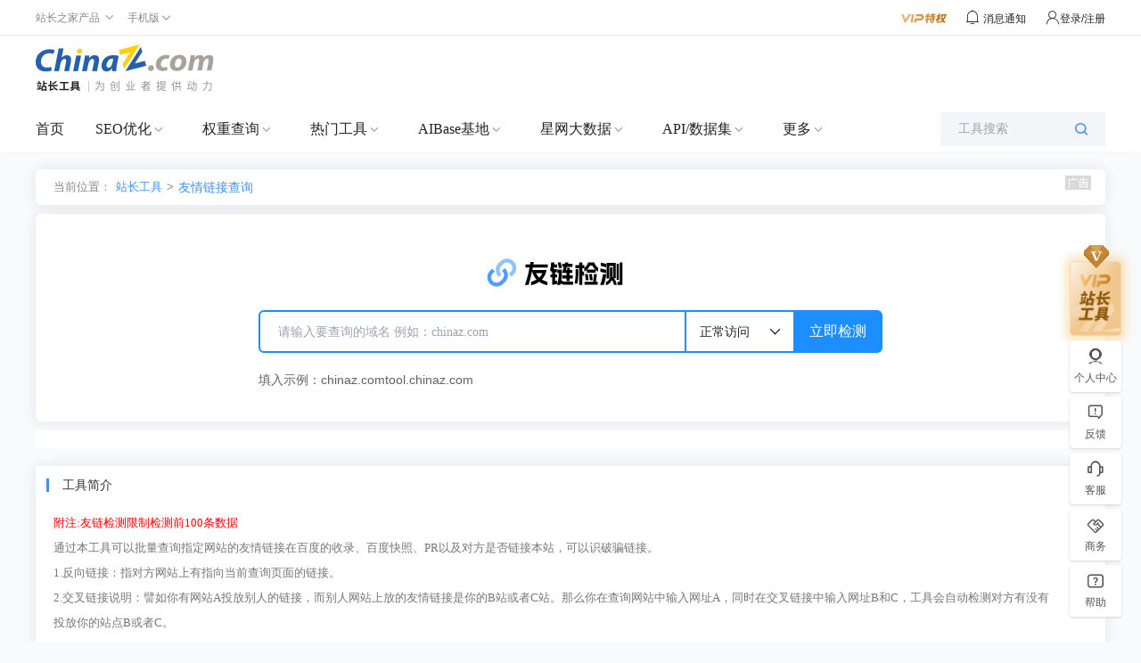

--- FILE ---
content_type: image/svg+xml
request_url: https://csstools.chinaz.com/tools/images/link/link.svg
body_size: 2272
content:
<svg width="200" height="52" viewBox="0 0 200 52" fill="none" xmlns="http://www.w3.org/2000/svg">
<mask id="mask0_376_28357" style="mask-type:alpha" maskUnits="userSpaceOnUse" x="0" y="0" width="200" height="52">
<path d="M0 0H200V52H0V0Z" fill="#D9D9D9"/>
</mask>
<g mask="url(#mask0_376_28357)">
<path d="M74.04 40.136C70.4933 39.296 67.4413 37.9893 64.884 36.216C62.3267 37.9893 59.2747 39.296 55.728 40.136V36.272C58.1173 35.6187 60.18 34.7693 61.916 33.724C59.396 31.148 57.744 27.9747 56.96 24.204C55.8587 29.5053 54.496 34.704 52.872 39.8H48.868C50.9587 34.0507 52.6853 27.5267 54.048 20.228H49.4V16.7H54.664C54.776 16.1213 54.9253 15.2347 55.112 14.04H58.78L58.36 16.7H74.6V20.228H57.716C57.492 21.46 57.3147 22.384 57.184 23H73.032C72.36 27.312 70.6333 30.8867 67.852 33.724C69.588 34.7693 71.6507 35.6187 74.04 36.272V40.136ZM61.3 26.416C62.1587 28.4133 63.3533 30.1213 64.884 31.54C66.4147 30.1213 67.6093 28.4133 68.468 26.416H61.3ZM92.604 19.444H90.812V15.972H93.64L94.088 14.46H97.672L97.224 15.972H102.32V19.444H95.936L94.928 22.972H96.132V20.508H99.212V22.972H102.04V26.332H99.1V29.076H102.6V32.436H99.1V35.404H95.6V32.436H90.812V29.076H95.6V26.332H90.56L92.604 19.444ZM76.84 23.84C77.736 20.7787 78.212 17.6987 78.268 14.6H81.88L81.796 16.7H85.072V20.172H81.432C81.3573 20.788 81.2453 21.4133 81.096 22.048H84.68V25.464H82.86V27.928H85.072V31.344H82.86V35.348L85.044 34.816V38.428L79.416 39.8V31.344H77.4V27.928H79.416V25.464H78.24V23.84H76.84ZM84.82 39.8C85.5853 37.336 86.108 35.1333 86.388 33.192C86.668 31.232 86.8267 28.908 86.864 26.22H85.296V22.58H90.336C90.3173 25.38 90.2613 27.648 90.168 29.384C90.0933 31.1013 89.9347 32.772 89.692 34.396C90.2707 34.956 90.924 35.3667 91.652 35.628C92.38 35.8707 93.2573 35.992 94.284 35.992H102.88V39.52H94.284C93.052 39.52 92.0253 39.3987 91.204 39.156C90.3827 38.932 89.6547 38.54 89.02 37.98L88.572 39.8H84.82ZM89.132 14.6L90.252 20.676H86.92L85.8 14.6H89.132ZM109.824 20.956H105.428V17.484H109.824V14.46H113.324V17.484H115.424V20.648C117.552 19.0427 119.008 17.0267 119.792 14.6H126.624C127.427 17.064 128.892 19.0893 131.02 20.676V24.876C130.049 24.316 129.125 23.6627 128.248 22.916V25.912H118.168V22.916C117.291 23.6627 116.367 24.316 115.396 24.876V20.956H113.324V24.148L115.312 25.744V29.972L113.324 28.376V39.8H109.824V20.956ZM104.644 38.344C105.111 35.992 105.428 33.5093 105.596 30.896C105.783 28.2827 105.876 25.352 105.876 22.104H108.76C108.76 25.576 108.704 28.544 108.592 31.008C108.48 33.472 108.191 35.9173 107.724 38.344H104.644ZM115.704 36.216H125.392L126.428 27.536H129.564L128.528 36.216H130.572V39.576H115.704V36.216ZM119.484 27.536L120.324 34.536H117.188L116.348 27.536H119.484ZM127.856 22.552C126.512 21.32 125.392 19.8173 124.496 18.044H121.92C121.024 19.8173 119.904 21.32 118.56 22.552H127.856ZM124.076 27.536L124.916 34.536H121.78L120.94 27.536H124.076ZM150.76 15.02V32.212H148.604C150.247 33.9667 151.348 36.496 151.908 39.8H148.716C148.399 37.448 147.587 35.5907 146.28 34.228C145.739 35.6653 144.908 36.888 143.788 37.896C142.687 38.9227 141.343 39.6507 139.756 40.08V36.384C140.689 36.1227 141.501 35.6747 142.192 35.04C142.883 34.3867 143.415 33.6213 143.788 32.744C144.161 31.8667 144.348 30.9613 144.348 30.028V20.116H147.008V30.028C147.008 30.3827 146.999 30.644 146.98 30.812L147.848 31.484V18.548H143.508V32.492H140.596L140.624 15.02H150.76ZM137.236 39.8C138.561 36.496 139.513 32.52 140.092 27.872H136.34C135.836 31.8107 134.772 35.7867 133.148 39.8H137.236ZM140.092 26.584V22.832L133.4 21.18V24.988L140.092 26.584ZM140.036 19.976V16.168L133.96 14.6V18.408L140.036 19.976ZM151.712 16H154.26V34.116H151.712V16ZM152.776 36.272H155.184V14.6H158.18V39.8H152.776V36.272Z" fill="black"/>
</g>
<path d="M19.6353 30.8081L19.1327 30.3056C15.0743 26.2471 15.0743 19.644 19.1327 15.586L21.4211 13.2977C25.4795 9.23923 32.0827 9.23923 36.1406 13.2977C38.1062 15.2638 39.1894 17.8774 39.1894 20.6577C39.1894 23.438 38.1067 26.0516 36.1406 28.0177L33.8522 30.3061L30.7862 27.2401L33.0746 24.9517C34.2216 23.8048 34.8533 22.2799 34.8533 20.6577C34.8533 19.0355 34.2216 17.5106 33.0746 16.3637C30.7072 13.9963 26.8544 13.9963 24.4871 16.3637L22.1987 18.652C19.8313 21.0194 19.8313 24.8722 22.1987 27.2396L22.7013 27.7416L19.6353 30.8081Z" fill="#90C2FF"/>
<path d="M17.108 41.5321C14.3277 41.5321 11.7141 40.4494 9.74794 38.4833C5.68949 34.4249 5.68949 27.8217 9.74794 23.7638L12.0363 21.4754L15.1023 24.5414L12.8139 26.8298C10.4466 29.1971 10.4466 33.0499 12.8139 35.4173C13.9609 36.5643 15.4858 37.196 17.108 37.196C18.7301 37.196 20.255 36.5643 21.402 35.4173L23.6903 33.1289C26.0577 30.7616 26.0577 26.9088 23.6903 24.5414L23.1954 24.047L26.2614 20.981L26.7563 21.4759C30.8148 25.5339 30.8148 32.1375 26.7563 36.1955L24.468 38.4833C22.5018 40.4494 19.8882 41.5321 17.108 41.5321Z" fill="#4F9EFF"/>
</svg>


--- FILE ---
content_type: application/javascript
request_url: https://csstools.chinaz.com/icp/js/demoData.js?v=20241204
body_size: 1366
content:
var demoDataObj = {
  getDemoData: function (dataId, num, cfg) {
    var table = $("*[data-id='" + dataId + "']");
    var headers = $("*[data-id='" + dataId + "'] thead th"); // 获取指定 data-id 的表头列
    var demoDataRow;
    //添加表格数据
    for (var i = 0; i < num; i++) {
      var row = $("<tr class='demoData'></tr>"); // 创建行
      // 根据表头列数创建对应数量的单元格，并填充假数据
      headers.each(function () {
        var cell = $("<td></td>").text($(this).text());
        row.append(cell);
      });

      $("*[data-id='" + dataId + "'] tbody").append(row); // 将行添加到指定 data-id 的表格的 tbody 中

      if (i === 0) {
        demoDataRow = row; // 获取第一个 demoData 行
      }
    }

    // 创建遮罩
    var mask = $("<div class='demoMask'></div>").css({
      position: "absolute",
      top: demoDataRow ? demoDataRow.offset().top - table.offset().top + 1 : 0, // 使用第一个 demoData 行相对于整个表格的位置
      left: 0,
      right: 0,
      width: "100%",
      height: demoDataRow ? demoDataRow.outerHeight() * num - 2 : "100%",
      zIndex: 99,
      backgroundColor: "hsla(0, 0%, 100%, .014)",
      backdropFilter: "blur(5px)",
    });

    $("*[data-id='" + dataId + "'] tbody").append(mask);

    $(mask).append(
      guide.getTip($("*[data-id='" + dataId + "']").attr("data-type"), cfg)
    );
  },

  getDemoDataNew: function (dataId, modalType, num, cfg) {
    var table = $("*[data-id='" + dataId + "']");
    var headers = $("*[data-id='" + dataId + "'] thead th"); // 获取指定 data-id 的表头列
    var demoDataRow;
    //添加表格数据
    for (var i = 0; i < num; i++) {
      var row = $("<tr class='demoData'></tr>"); // 创建行
      // 根据表头列数创建对应数量的单元格，并填充假数据
      headers.each(function () {
        var cell = $("<td></td>").text($(this).text());
        row.append(cell);
      });

      $("*[data-id='" + dataId + "'] tbody").append(row); // 将行添加到指定 data-id 的表格的 tbody 中

      if (i === 0) {
        demoDataRow = row; // 获取第一个 demoData 行
      }
    }

    // 创建遮罩
    var mask = $("<div class='demoMask'></div>").css({
      position: "absolute",
      top: demoDataRow ? demoDataRow.offset().top - table.offset().top + 1 : 0, // 使用第一个 demoData 行相对于整个表格的位置
      left: 0,
      right: 0,
      width: "100%",
      height: demoDataRow ? demoDataRow.outerHeight() * num - 2 : "100%",
      zIndex: 99,
      backgroundColor: "hsla(0, 0%, 100%, .014)",
      backdropFilter: "blur(5px)",
    });

    $("*[data-id='" + dataId + "'] tbody").append(mask);

    //   <div class="wrapper mb10 CommContainerBx" >
    //   <div class="maskContent">
    //     <div class="maskHeadContent">
    //       <img class="maskHeadContentImg" src="//csstools.chinaz.com/tools/images/ip/over_num.png">
    //       <div class="maskHeadContentText">
    //         今天的查询次数用光啦休息一下，明天再继续吧
    //       </div>
    //     </div>
    //     <div class="btnClass hasBgBtn block">
    //       我知道了
    //     </div>
    //   </div>
    // </div>

    if (modalType === "times") {
      $(mask).append(`<div class="maskContent">
        <div class="maskHeadContent">
          <img class="maskHeadContentImg" src="//csstools.chinaz.com/tools/images/ip/over_num.png">
          <div class="maskHeadContentText">
            今天的查询次数用光啦休息一下，明天再继续吧
          </div>
        </div>
        <div class="btnClass hasBgBtn block">
          我知道了
        </div>
      </div>`);
      $(".demoMask .maskContent .btnClass.hasBgBtn.block")
        .off("click")
        .click(function () {
          window.location.href = "/same";
        });
      return;
    }

    $(mask).append(guide.getTip(modalType, cfg));
  },

  setMaskFun: function (id, content, top = 0, left = 0) {
    var maskContent = $(`#${id}`);
    maskContent.find(".demoMask").remove();
    // 创建遮罩
    var mask = $("<div class='demoMask'></div>").css({
      position: "absolute",
      top: top,
      left: left,
      right: 0,
      bottom: 0,
      zIndex: 9,
      backgroundColor: "hsla(0, 0%, 100%, .014)",
      backdropFilter: "blur(5px)",
    });

    maskContent.css("position", "relative").append(mask);

    $(mask).append(content);
  },

  logTipFun: function () {
    return `<div class="vipTipContainer loginState">
    <div class="vipBg">
    </div>
    <div class="titleText">
     登录账号，查看更多数据
    </div>
    <div class="btnVip" onclick="m.login()">
     立即登录
    </div>
  </div>`;
  },
  vipTipFun: function () {
    return `<div class="vipTipContainer">
    <div class="vipBg">
    </div>
    <div class="titleText">
      开通会员，查看更多有价值数据
    </div>
    <div class="btnVip" onclick="m.upgradeVip()">
      立即开通
    </div>
  </div>`;
  },
};


--- FILE ---
content_type: application/javascript
request_url: https://csstools.chinaz.com/tools/js/link/aes.min.js?v=20220909
body_size: 6129
content:
!function (t, n) {
    "object" == typeof exports ? module.exports = exports = n() : "function" == typeof define && define.amd ? define([], n) : t.CryptoJS = n()
}(this, function () {
    var t = t || function (t, n) {
        var i = Object.create || function () {
            function t() {
            }

            return function (n) {
                var i;
                return t.prototype = n, i = new t, t.prototype = null, i
            }
        }(), e = {}, r = e.lib = {}, o = r.Base = function () {
            return {
                extend: function (t) {
                    var n = i(this);
                    return t && n.mixIn(t), n.hasOwnProperty("init") && this.init !== n.init || (n.init = function () {
                        n.$super.init.apply(this, arguments)
                    }), n.init.prototype = n, n.$super = this, n
                }, create: function () {
                    var t = this.extend();
                    return t.init.apply(t, arguments), t
                }, init: function () {
                }, mixIn: function (t) {
                    for (var n in t) t.hasOwnProperty(n) && (this[n] = t[n]);
                    t.hasOwnProperty("toString") && (this.toString = t.toString)
                }, clone: function () {
                    return this.init.prototype.extend(this)
                }
            }
        }(), s = r.WordArray = o.extend({
            init: function (t, i) {
                t = this.words = t || [], i != n ? this.sigBytes = i : this.sigBytes = 4 * t.length
            }, toString: function (t) {
                return (t || c).stringify(this)
            }, concat: function (t) {
                var n = this.words, i = t.words, e = this.sigBytes, r = t.sigBytes;
                if (this.clamp(), e % 4) for (var o = 0; o < r; o++) {
                    var s = i[o >>> 2] >>> 24 - o % 4 * 8 & 255;
                    n[e + o >>> 2] |= s << 24 - (e + o) % 4 * 8
                } else for (var o = 0; o < r; o += 4) n[e + o >>> 2] = i[o >>> 2];
                return this.sigBytes += r, this
            }, clamp: function () {
                var n = this.words, i = this.sigBytes;
                n[i >>> 2] &= 4294967295 << 32 - i % 4 * 8, n.length = t.ceil(i / 4)
            }, clone: function () {
                var t = o.clone.call(this);
                return t.words = this.words.slice(0), t
            }, random: function (n) {
                for (var i, e = [], r = function (n) {
                    var n = n, i = 987654321, e = 4294967295;
                    return function () {
                        i = 36969 * (65535 & i) + (i >> 16) & e, n = 18e3 * (65535 & n) + (n >> 16) & e;
                        var r = (i << 16) + n & e;
                        return r /= 4294967296, r += .5, r * (t.random() > .5 ? 1 : -1)
                    }
                }, o = 0; o < n; o += 4) {
                    var a = r(4294967296 * (i || t.random()));
                    i = 987654071 * a(), e.push(4294967296 * a() | 0)
                }
                return new s.init(e, n)
            }
        }), a = e.enc = {}, c = a.Hex = {
            stringify: function (t) {
                for (var n = t.words, i = t.sigBytes, e = [], r = 0; r < i; r++) {
                    var o = n[r >>> 2] >>> 24 - r % 4 * 8 & 255;
                    e.push((o >>> 4).toString(16)), e.push((15 & o).toString(16))
                }
                return e.join("")
            }, parse: function (t) {
                for (var n = t.length, i = [], e = 0; e < n; e += 2) i[e >>> 3] |= parseInt(t.substr(e, 2), 16) << 24 - e % 8 * 4;
                return new s.init(i, n / 2)
            }
        }, u = a.Latin1 = {
            stringify: function (t) {
                for (var n = t.words, i = t.sigBytes, e = [], r = 0; r < i; r++) {
                    var o = n[r >>> 2] >>> 24 - r % 4 * 8 & 255;
                    e.push(String.fromCharCode(o))
                }
                return e.join("")
            }, parse: function (t) {
                for (var n = t.length, i = [], e = 0; e < n; e++) i[e >>> 2] |= (255 & t.charCodeAt(e)) << 24 - e % 4 * 8;
                return new s.init(i, n)
            }
        }, f = a.Utf8 = {
            stringify: function (t) {
                try {
                    return decodeURIComponent(escape(u.stringify(t)))
                } catch (t) {
                    throw new Error("Malformed UTF-8 data")
                }
            }, parse: function (t) {
                return u.parse(unescape(encodeURIComponent(t)))
            }
        }, h = r.BufferedBlockAlgorithm = o.extend({
            reset: function () {
                this._data = new s.init, this._nDataBytes = 0
            }, _append: function (t) {
                "string" == typeof t && (t = f.parse(t)), this._data.concat(t), this._nDataBytes += t.sigBytes
            }, _process: function (n) {
                var i = this._data, e = i.words, r = i.sigBytes, o = this.blockSize, a = 4 * o, c = r / a;
                c = n ? t.ceil(c) : t.max((0 | c) - this._minBufferSize, 0);
                var u = c * o, f = t.min(4 * u, r);
                if (u) {
                    for (var h = 0; h < u; h += o) this._doProcessBlock(e, h);
                    var p = e.splice(0, u);
                    i.sigBytes -= f
                }
                return new s.init(p, f)
            }, clone: function () {
                var t = o.clone.call(this);
                return t._data = this._data.clone(), t
            }, _minBufferSize: 0
        }), p = (r.Hasher = h.extend({
            cfg: o.extend(), init: function (t) {
                this.cfg = this.cfg.extend(t), this.reset()
            }, reset: function () {
                h.reset.call(this), this._doReset()
            }, update: function (t) {
                return this._append(t), this._process(), this
            }, finalize: function (t) {
                t && this._append(t);
                var n = this._doFinalize();
                return n
            }, blockSize: 16, _createHelper: function (t) {
                return function (n, i) {
                    return new t.init(i).finalize(n)
                }
            }, _createHmacHelper: function (t) {
                return function (n, i) {
                    return new p.HMAC.init(t, i).finalize(n)
                }
            }
        }), e.algo = {});
        return e
    }(Math);
    return t
});
//# sourceMappingURL=core.min.js.map
!function (e, t, i) {
    "object" == typeof exports ? module.exports = exports = t(require("./core.min"), require("./sha1.min"), require("./hmac.min")) : "function" == typeof define && define.amd ? define(["./core.min", "./sha1.min", "./hmac.min"], t) : t(e.CryptoJS)
}(this, function (e) {
    return function () {
        var t = e, i = t.lib, r = i.Base, n = i.WordArray, o = t.algo, a = o.MD5, c = o.EvpKDF = r.extend({
            cfg: r.extend({keySize: 4, hasher: a, iterations: 1}), init: function (e) {
                this.cfg = this.cfg.extend(e)
            }, compute: function (e, t) {
                for (var i = this.cfg, r = i.hasher.create(), o = n.create(), a = o.words, c = i.keySize, f = i.iterations; a.length < c;) {
                    s && r.update(s);
                    var s = r.update(e).finalize(t);
                    r.reset();
                    for (var u = 1; u < f; u++) s = r.finalize(s), r.reset();
                    o.concat(s)
                }
                return o.sigBytes = 4 * c, o
            }
        });
        t.EvpKDF = function (e, t, i) {
            return c.create(i).compute(e, t)
        }
    }(), e.EvpKDF
});
//# sourceMappingURL=evpkdf.min.js.map
!function (r, e) {
    "object" == typeof exports ? module.exports = exports = e(require("./core.min")) : "function" == typeof define && define.amd ? define(["./core.min"], e) : e(r.CryptoJS)
}(this, function (r) {
    return function () {
        function e(r, e, t) {
            for (var n = [], i = 0, o = 0; o < e; o++) if (o % 4) {
                var f = t[r.charCodeAt(o - 1)] << o % 4 * 2, c = t[r.charCodeAt(o)] >>> 6 - o % 4 * 2;
                n[i >>> 2] |= (f | c) << 24 - i % 4 * 8, i++
            }
            return a.create(n, i)
        }

        var t = r, n = t.lib, a = n.WordArray, i = t.enc;
        i.Base64 = {
            stringify: function (r) {
                var e = r.words, t = r.sigBytes, n = this._map;
                r.clamp();
                for (var a = [], i = 0; i < t; i += 3) for (var o = e[i >>> 2] >>> 24 - i % 4 * 8 & 255, f = e[i + 1 >>> 2] >>> 24 - (i + 1) % 4 * 8 & 255, c = e[i + 2 >>> 2] >>> 24 - (i + 2) % 4 * 8 & 255, s = o << 16 | f << 8 | c, h = 0; h < 4 && i + .75 * h < t; h++) a.push(n.charAt(s >>> 6 * (3 - h) & 63));
                var p = n.charAt(64);
                if (p) for (; a.length % 4;) a.push(p);
                return a.join("")
            }, parse: function (r) {
                var t = r.length, n = this._map, a = this._reverseMap;
                if (!a) {
                    a = this._reverseMap = [];
                    for (var i = 0; i < n.length; i++) a[n.charCodeAt(i)] = i
                }
                var o = n.charAt(64);
                if (o) {
                    var f = r.indexOf(o);
                    f !== -1 && (t = f)
                }
                return e(r, t, a)
            }, _map: "ABCDEFGHIJKLMNOPQRSTUVWXYZabcdefghijklmnopqrstuvwxyz0123456789+/="
        }
    }(), r.enc.Base64
});
//# sourceMappingURL=enc-base64.min.js.map
!function (e, t, r) {
    "object" == typeof exports ? module.exports = exports = t(require("./core.min"), require("./evpkdf.min")) : "function" == typeof define && define.amd ? define(["./core.min", "./evpkdf.min"], t) : t(e.CryptoJS)
}(this, function (e) {
    e.lib.Cipher || function (t) {
        var r = e, i = r.lib, n = i.Base, c = i.WordArray, o = i.BufferedBlockAlgorithm, s = r.enc,
            a = (s.Utf8, s.Base64), f = r.algo, p = f.EvpKDF, d = i.Cipher = o.extend({
                cfg: n.extend(), createEncryptor: function (e, t) {
                    return this.create(this._ENC_XFORM_MODE, e, t)
                }, createDecryptor: function (e, t) {
                    return this.create(this._DEC_XFORM_MODE, e, t)
                }, init: function (e, t, r) {
                    this.cfg = this.cfg.extend(r), this._xformMode = e, this._key = t, this.reset()
                }, reset: function () {
                    o.reset.call(this), this._doReset()
                }, process: function (e) {
                    return this._append(e), this._process()
                }, finalize: function (e) {
                    e && this._append(e);
                    var t = this._doFinalize();
                    return t
                }, keySize: 4, ivSize: 4, _ENC_XFORM_MODE: 1, _DEC_XFORM_MODE: 2, _createHelper: function () {
                    function e(e) {
                        return "string" == typeof e ? B : x
                    }

                    return function (t) {
                        return {
                            encrypt: function (r, i, n) {
                                return e(i).encrypt(t, r, i, n)
                            }, decrypt: function (r, i, n) {
                                return e(i).decrypt(t, r, i, n)
                            }
                        }
                    }
                }()
            }), h = (i.StreamCipher = d.extend({
                _doFinalize: function () {
                    var e = this._process(!0);
                    return e
                }, blockSize: 1
            }), r.mode = {}), u = i.BlockCipherMode = n.extend({
                createEncryptor: function (e, t) {
                    return this.Encryptor.create(e, t)
                }, createDecryptor: function (e, t) {
                    return this.Decryptor.create(e, t)
                }, init: function (e, t) {
                    this._cipher = e, this._iv = t
                }
            }), l = h.CBC = function () {
                function e(e, r, i) {
                    var n = this._iv;
                    if (n) {
                        var c = n;
                        this._iv = t
                    } else var c = this._prevBlock;
                    for (var o = 0; o < i; o++) e[r + o] ^= c[o]
                }

                var r = u.extend();
                return r.Encryptor = r.extend({
                    processBlock: function (t, r) {
                        var i = this._cipher, n = i.blockSize;
                        e.call(this, t, r, n), i.encryptBlock(t, r), this._prevBlock = t.slice(r, r + n)
                    }
                }), r.Decryptor = r.extend({
                    processBlock: function (t, r) {
                        var i = this._cipher, n = i.blockSize, c = t.slice(r, r + n);
                        i.decryptBlock(t, r), e.call(this, t, r, n), this._prevBlock = c
                    }
                }), r
            }(), _ = r.pad = {}, v = _.Pkcs7 = {
                pad: function (e, t) {
                    for (var r = 4 * t, i = r - e.sigBytes % r, n = i << 24 | i << 16 | i << 8 | i, o = [], s = 0; s < i; s += 4) o.push(n);
                    var a = c.create(o, i);
                    e.concat(a)
                }, unpad: function (e) {
                    var t = 255 & e.words[e.sigBytes - 1 >>> 2];
                    e.sigBytes -= t
                }
            }, y = (i.BlockCipher = d.extend({
                cfg: d.cfg.extend({mode: l, padding: v}), reset: function () {
                    d.reset.call(this);
                    var e = this.cfg, t = e.iv, r = e.mode;
                    if (this._xformMode == this._ENC_XFORM_MODE) var i = r.createEncryptor; else {
                        var i = r.createDecryptor;
                        this._minBufferSize = 1
                    }
                    this._mode && this._mode.__creator == i ? this._mode.init(this, t && t.words) : (this._mode = i.call(r, this, t && t.words), this._mode.__creator = i)
                }, _doProcessBlock: function (e, t) {
                    this._mode.processBlock(e, t)
                }, _doFinalize: function () {
                    var e = this.cfg.padding;
                    if (this._xformMode == this._ENC_XFORM_MODE) {
                        e.pad(this._data, this.blockSize);
                        var t = this._process(!0)
                    } else {
                        var t = this._process(!0);
                        e.unpad(t)
                    }
                    return t
                }, blockSize: 4
            }), i.CipherParams = n.extend({
                init: function (e) {
                    this.mixIn(e)
                }, toString: function (e) {
                    return (e || this.formatter).stringify(this)
                }
            })), m = r.format = {}, k = m.OpenSSL = {
                stringify: function (e) {
                    var t = e.ciphertext, r = e.salt;
                    if (r) var i = c.create([1398893684, 1701076831]).concat(r).concat(t); else var i = t;
                    return i.toString(a)
                }, parse: function (e) {
                    var t = a.parse(e), r = t.words;
                    if (1398893684 == r[0] && 1701076831 == r[1]) {
                        var i = c.create(r.slice(2, 4));
                        r.splice(0, 4), t.sigBytes -= 16
                    }
                    return y.create({ciphertext: t, salt: i})
                }
            }, x = i.SerializableCipher = n.extend({
                cfg: n.extend({format: k}), encrypt: function (e, t, r, i) {
                    i = this.cfg.extend(i);
                    var n = e.createEncryptor(r, i), c = n.finalize(t), o = n.cfg;
                    return y.create({
                        ciphertext: c,
                        key: r,
                        iv: o.iv,
                        algorithm: e,
                        mode: o.mode,
                        padding: o.padding,
                        blockSize: e.blockSize,
                        formatter: i.format
                    })
                }, decrypt: function (e, t, r, i) {
                    i = this.cfg.extend(i), t = this._parse(t, i.format);
                    var n = e.createDecryptor(r, i).finalize(t.ciphertext);
                    return n
                }, _parse: function (e, t) {
                    return "string" == typeof e ? t.parse(e, this) : e
                }
            }), g = r.kdf = {}, S = g.OpenSSL = {
                execute: function (e, t, r, i) {
                    i || (i = c.random(8));
                    var n = p.create({keySize: t + r}).compute(e, i), o = c.create(n.words.slice(t), 4 * r);
                    return n.sigBytes = 4 * t, y.create({key: n, iv: o, salt: i})
                }
            }, B = i.PasswordBasedCipher = x.extend({
                cfg: x.cfg.extend({kdf: S}), encrypt: function (e, t, r, i) {
                    i = this.cfg.extend(i);
                    var n = i.kdf.execute(r, e.keySize, e.ivSize);
                    i.iv = n.iv;
                    var c = x.encrypt.call(this, e, t, n.key, i);
                    return c.mixIn(n), c
                }, decrypt: function (e, t, r, i) {
                    i = this.cfg.extend(i), t = this._parse(t, i.format);
                    var n = i.kdf.execute(r, e.keySize, e.ivSize, t.salt);
                    i.iv = n.iv;
                    var c = x.decrypt.call(this, e, t, n.key, i);
                    return c
                }
            })
    }()
});
//# sourceMappingURL=cipher-core.min.js.map
!function (e, i) {
    "object" == typeof exports ? module.exports = exports = i(require("./core.min")) : "function" == typeof define && define.amd ? define(["./core.min"], i) : i(e.CryptoJS)
}(this, function (e) {
    !function () {
        var i = e, t = i.lib, n = t.Base, s = i.enc, r = s.Utf8, o = i.algo;
        o.HMAC = n.extend({
            init: function (e, i) {
                e = this._hasher = new e.init, "string" == typeof i && (i = r.parse(i));
                var t = e.blockSize, n = 4 * t;
                i.sigBytes > n && (i = e.finalize(i)), i.clamp();
                for (var s = this._oKey = i.clone(), o = this._iKey = i.clone(), a = s.words, f = o.words, c = 0; c < t; c++) a[c] ^= 1549556828, f[c] ^= 909522486;
                s.sigBytes = o.sigBytes = n, this.reset()
            }, reset: function () {
                var e = this._hasher;
                e.reset(), e.update(this._iKey)
            }, update: function (e) {
                return this._hasher.update(e), this
            }, finalize: function (e) {
                var i = this._hasher, t = i.finalize(e);
                i.reset();
                var n = i.finalize(this._oKey.clone().concat(t));
                return n
            }
        })
    }()
});
//# sourceMappingURL=hmac.min.js.map
!function (e, o, r) {
    "object" == typeof exports ? module.exports = exports = o(require("./core.min"), require("./cipher-core.min")) : "function" == typeof define && define.amd ? define(["./core.min", "./cipher-core.min"], o) : o(e.CryptoJS)
}(this, function (e) {
    return e.mode.ECB = function () {
        var o = e.lib.BlockCipherMode.extend();
        return o.Encryptor = o.extend({
            processBlock: function (e, o) {
                this._cipher.encryptBlock(e, o)
            }
        }), o.Decryptor = o.extend({
            processBlock: function (e, o) {
                this._cipher.decryptBlock(e, o)
            }
        }), o
    }(), e.mode.ECB
});
//# sourceMappingURL=mode-ecb.min.js.map
!function (e, r, i) {
    "object" == typeof exports ? module.exports = exports = r(require("./core.min"), require("./cipher-core.min")) : "function" == typeof define && define.amd ? define(["./core.min", "./cipher-core.min"], r) : r(e.CryptoJS)
}(this, function (e) {
    return e.pad.Pkcs7
});
//# sourceMappingURL=pad-pkcs7.min.js.map
!function (e, r, i) {
    "object" == typeof exports ? module.exports = exports = r(require("./core.min"), require("./enc-base64.min"), require("./md5.min"), require("./evpkdf.min"), require("./cipher-core.min")) : "function" == typeof define && define.amd ? define(["./core.min", "./enc-base64.min", "./md5.min", "./evpkdf.min", "./cipher-core.min"], r) : r(e.CryptoJS)
}(this, function (e) {
    return function () {
        var r = e, i = r.lib, n = i.BlockCipher, o = r.algo, t = [], c = [], s = [], f = [], a = [], d = [], u = [],
            v = [], h = [], y = [];
        !function () {
            for (var e = [], r = 0; r < 256; r++) r < 128 ? e[r] = r << 1 : e[r] = r << 1 ^ 283;
            for (var i = 0, n = 0, r = 0; r < 256; r++) {
                var o = n ^ n << 1 ^ n << 2 ^ n << 3 ^ n << 4;
                o = o >>> 8 ^ 255 & o ^ 99, t[i] = o, c[o] = i;
                var p = e[i], l = e[p], _ = e[l], k = 257 * e[o] ^ 16843008 * o;
                s[i] = k << 24 | k >>> 8, f[i] = k << 16 | k >>> 16, a[i] = k << 8 | k >>> 24, d[i] = k;
                var k = 16843009 * _ ^ 65537 * l ^ 257 * p ^ 16843008 * i;
                u[o] = k << 24 | k >>> 8, v[o] = k << 16 | k >>> 16, h[o] = k << 8 | k >>> 24, y[o] = k, i ? (i = p ^ e[e[e[_ ^ p]]], n ^= e[e[n]]) : i = n = 1
            }
        }();
        var p = [0, 1, 2, 4, 8, 16, 32, 64, 128, 27, 54], l = o.AES = n.extend({
            _doReset: function () {
                if (!this._nRounds || this._keyPriorReset !== this._key) {
                    for (var e = this._keyPriorReset = this._key, r = e.words, i = e.sigBytes / 4, n = this._nRounds = i + 6, o = 4 * (n + 1), c = this._keySchedule = [], s = 0; s < o; s++) if (s < i) c[s] = r[s]; else {
                        var f = c[s - 1];
                        s % i ? i > 6 && s % i == 4 && (f = t[f >>> 24] << 24 | t[f >>> 16 & 255] << 16 | t[f >>> 8 & 255] << 8 | t[255 & f]) : (f = f << 8 | f >>> 24, f = t[f >>> 24] << 24 | t[f >>> 16 & 255] << 16 | t[f >>> 8 & 255] << 8 | t[255 & f], f ^= p[s / i | 0] << 24), c[s] = c[s - i] ^ f
                    }
                    for (var a = this._invKeySchedule = [], d = 0; d < o; d++) {
                        var s = o - d;
                        if (d % 4) var f = c[s]; else var f = c[s - 4];
                        d < 4 || s <= 4 ? a[d] = f : a[d] = u[t[f >>> 24]] ^ v[t[f >>> 16 & 255]] ^ h[t[f >>> 8 & 255]] ^ y[t[255 & f]]
                    }
                }
            }, encryptBlock: function (e, r) {
                this._doCryptBlock(e, r, this._keySchedule, s, f, a, d, t)
            }, decryptBlock: function (e, r) {
                var i = e[r + 1];
                e[r + 1] = e[r + 3], e[r + 3] = i, this._doCryptBlock(e, r, this._invKeySchedule, u, v, h, y, c);
                var i = e[r + 1];
                e[r + 1] = e[r + 3], e[r + 3] = i
            }, _doCryptBlock: function (e, r, i, n, o, t, c, s) {
                for (var f = this._nRounds, a = e[r] ^ i[0], d = e[r + 1] ^ i[1], u = e[r + 2] ^ i[2], v = e[r + 3] ^ i[3], h = 4, y = 1; y < f; y++) {
                    var p = n[a >>> 24] ^ o[d >>> 16 & 255] ^ t[u >>> 8 & 255] ^ c[255 & v] ^ i[h++],
                        l = n[d >>> 24] ^ o[u >>> 16 & 255] ^ t[v >>> 8 & 255] ^ c[255 & a] ^ i[h++],
                        _ = n[u >>> 24] ^ o[v >>> 16 & 255] ^ t[a >>> 8 & 255] ^ c[255 & d] ^ i[h++],
                        k = n[v >>> 24] ^ o[a >>> 16 & 255] ^ t[d >>> 8 & 255] ^ c[255 & u] ^ i[h++];
                    a = p, d = l, u = _, v = k
                }
                var p = (s[a >>> 24] << 24 | s[d >>> 16 & 255] << 16 | s[u >>> 8 & 255] << 8 | s[255 & v]) ^ i[h++],
                    l = (s[d >>> 24] << 24 | s[u >>> 16 & 255] << 16 | s[v >>> 8 & 255] << 8 | s[255 & a]) ^ i[h++],
                    _ = (s[u >>> 24] << 24 | s[v >>> 16 & 255] << 16 | s[a >>> 8 & 255] << 8 | s[255 & d]) ^ i[h++],
                    k = (s[v >>> 24] << 24 | s[a >>> 16 & 255] << 16 | s[d >>> 8 & 255] << 8 | s[255 & u]) ^ i[h++];
                e[r] = p, e[r + 1] = l, e[r + 2] = _, e[r + 3] = k
            }, keySize: 8
        });
        r.AES = n._createHelper(l)
    }(), e.AES
});
//# sourceMappingURL=aes.min.js.map
!function (e, n) {
    "object" == typeof exports ? module.exports = exports = n(require("./core.min")) : "function" == typeof define && define.amd ? define(["./core.min"], n) : n(e.CryptoJS)
}(this, function (e) {
    return e.enc.Utf8
});
//# sourceMappingURL=enc-utf8.min.js.map

--- FILE ---
content_type: application/javascript
request_url: https://csstools.chinaz.com/tools/js/toolTipComm.js?v=20240315
body_size: 1826
content:
var toolTipBind = {
  toolTime: null,
  init: function () {
    $('[js-do="_chinaz-tip"] .jsTip')
      .off("mouseenter")
      .stop()
      .mouseenter(function (e) {
        clearTimeout(toolTipBind.toolTime);
        e.stopPropagation();
        var that = this;
        var el = e.target;
        if (
          !(el.offsetWidth < el.scrollWidth) &&
          ($(this).hasClass("ellipsis1") || $(this).hasClass("truncate"))
        ) {
          return;
        }

        $(".TipSec").remove();
        var value = $(this).attr("data-title");
        var DTip = $(this).attr("data-tip");
        var Dlabel = $(this).attr("data-label");

        var strHtml = "";

        $(this)
          .closest("." + Dlabel)
          .stop()
          .append(
            '<div class="TipSec"><i class="biao iconfont iconzhankai1"></i>' +
              value +
              strHtml +
              "</div>"
          );

        toolTipBind.toolTime = setTimeout(function () {
          var tipW = $('[js-do="_chinaz-tip"] .TipSec').outerWidth();
          var tipH = $('[js-do="_chinaz-tip"] .TipSec').outerHeight();

          DTip = DTip == "table" ? tipW / 2 : 0;

          var container = $(that).outerWidth();

          var y = $(that).position().top - tipH - 8;
          var x = $(that).position().left - tipW / 2 + container / 2;

          $('[js-do="_chinaz-tip"] .TipSec').css({
            height: tipH,
            width: tipW + 0.5,
            top: y,
            left: x,
          });
          
          $('[js-do="_chinaz-tip"] .TipSec i.biao').css({
            left: tipW / 2 - 10,
          });

          $('[js-do="_chinaz-tip"] .TipSec').css({
            opacity: 1,
          });
        }, 100);
      });

    $('[js-do="_chinaz-tip"] .jsTip')
      .off("mouseleave")
      .stop()
      .mouseleave(function () {
        $('[js-do="_chinaz-tip"] .TipSec').remove();
      });
  },
};
$(function () {
  toolTipBind.init();
});


--- FILE ---
content_type: application/javascript
request_url: https://csstools.chinaz.com/tools/js/domainSearch/commUtil.js?v=20241023
body_size: 953
content:
var addThousandsSeparator = (number) => {
  if (!number && number !== 0) return number;
  return number.toString().replace(/\B(?=(\d{3})+(?!\d))/g, ",");
};

var isVipFun = function () {
  return userType === 2;
};

//表格渲染示例
var tableHtmlRender = {
  getPage: function (list, page, size) {
    // 验证输入参数
    if (
      !Array.isArray(list) ||
      typeof page !== "number" ||
      typeof size !== "number"
    ) {
      throw new Error("Invalid input parameters");
    }

    // 计算起始索引和结束索引
    var startIndex = (page - 1) * size;
    var endIndex = page * size;

    // 确保索引不会超出数组范围
    var endIndexAdjusted = Math.min(endIndex, list.length);

    // 返回分页数组
    return list.slice(startIndex, endIndexAdjusted);
  },
  // columnList: [

  //   {
  //     dataIndex: 'validTo',

  //     renderFun: function (item3) {
  //       return `<div class="${item3.validDay < 0 ? 'text-[#EC4D4C]' : ''}">${item3.validTo}  </div>
  //             ${item3.validDay > 0 ? `<div class="${item3.validDay < 30 ? 'text-[#FF894D]' : 'text-[#919191]'}">  (剩余${item3.validDay}天)   </div>` : ''}
  //              `
  //     }
  //   },

  // ],
  // htmlRender.tableRenderFun('MTable', htmlRender.columnList, json.data.data.list)
  tableRenderFun: function (tableId, column, data, isNoTruncate) {
    var tdListFun = function (dataItem) {
      var tdListStr = ``;
      column.forEach(function (columnItem) {
        tdListStr =
          tdListStr +
          `<td ><div class="${
            isNoTruncate ? "" : "truncate jsTip"
          } " data-title="${
            dataItem[columnItem.dataIndex]
          }"  data-label="chinaz-table"> ${
            columnItem.renderFun
              ? columnItem.renderFun(dataItem)
              : dataItem[columnItem.dataIndex] || ""
          }</div></td>`;
      });
      return tdListStr;
    };
    $(`#${tableId} tbody`).empty();

    data.forEach(function (item2) {
      $(`#${tableId} tbody`).append(`<tr >
                  ${tdListFun(item2)}
                </tr>`);
    });
  },

  tableRenderFun1: function (tableId, column, data) {
    var tdListFun = function (dataItem) {
      var tdListStr = ``;
      column.forEach(function (columnItem) {
        tdListStr =
          tdListStr +
          `<td ><div class="${
            columnItem.class || "truncate jsTip"
          } " data-title="${
            dataItem[columnItem.dataIndex]
          }"  data-label="chinaz-table"> ${
            columnItem.renderFun
              ? columnItem.renderFun(dataItem)
              : dataItem[columnItem.dataIndex] || ""
          }</div></td>`;
      });
      return tdListStr;
    };
    $(`#${tableId} tbody`).empty();

    data.forEach(function (item2) {
      $(`#${tableId} tbody`).append(`<tr >
                  ${tdListFun(item2)}
                </tr>`);
    });
  },
};


--- FILE ---
content_type: application/javascript
request_url: https://csstools.chinaz.com/common/js/permission.js?v=20250722
body_size: 2391
content:
var permissions = {
    /**
     * 获取其它模块的查询次数
     * @param id 其它模块的id
     * @returns {number|null} - 返回次数，未找到返回-1
     */
    getOtherModuleRemainLimit: function (id) {
        if (!id || typeof id !== 'string') return null;
        if (!otherModuleRemainLimit || otherModuleRemainLimit === "") return -1;
        try {
            const limitObj = typeof otherModuleRemainLimit === 'string' ? JSON.parse(otherModuleRemainLimit) : otherModuleRemainLimit;
            const key = `${id}_query_frequency`;
            if (Object.prototype.hasOwnProperty.call(limitObj, key)) {
                return limitObj[key];
            }
            return -1;
        } catch (e) {
            console.error('getOtherModuleRemainLimit解析失败:', e);
            return -1;
        }
    },
    /**
     * 验证筛选权限
     * @param {string} fieldName - 需要验证的字段名
     * @returns {boolean} - 是否有权限
     */
    verifyFilterPermission: function (fieldName) {
        try {
            // 参数验证
            if (!fieldName || typeof fieldName !== 'string') {
                console.warn('无效的字段名:', fieldName);
                return false;
            }

            // 检查权限配置是否存在
            if (!auth) {
                console.warn('权限配置未初始化');
                return true; // 默认放行
            }

            // 解析权限数据
            const authData = typeof auth === 'string' ? JSON.parse(auth) : auth;

            // 构建权限键名规则
            const pattern = new RegExp(`^${userTypeKey || 'default'}_.*_filter_${fieldName}$`);

            // 验证是否存在限制权限
            return !Object.entries(authData).some(([key, value]) =>
                pattern.test(key) && value === 1
            );
        } catch (error) {
            console.error('筛选权限验证失败:', error);
            return false; // 发生错误时拒绝访问
        }
    },

    /**
     * 验证筛选权限并显示提示
     * @param {string} fieldName - 需要验证的字段名
     * @param {Event} event - 事件对象
     * @returns {boolean} - 是否有权限
     */
    verifyFilterPermissionPop: function (fieldName) {
        try {
            // 验证参数
            //if (!fieldName || !event) {
            if (!fieldName) {
                console.warn('参数无效:', {fieldName, event});
                return false;
            }

            // 验证权限
            const hasPermission = this.verifyFilterPermission(fieldName);

            if (!hasPermission) {
                // 阻止默认行为
                //event.preventDefault();

                // 转换用户类型为整数
                const currentUserType = userType ? parseInt(userType, 10) : -1;

                // 根据用户类型显示对应提示
                switch (currentUserType) {
                    case -1:
                    case 0:
                        m.login();
                        break;
                    case 1:
                        m.upgradeVip();
                        break;
                }
                return false;
            }

            return true;
        } catch (error) {
            console.error('权限验证失败:', error);
            //event?.preventDefault();
            return false;
        }
    },

    /**
     * 验证查询频率权限
     * @param {string|number|undefined} [idOrFrequency] - 可选参数：
     *   - undefined 或不传参：检查全局查询权限
     *   - string：模块ID，检查特定模块的查询权限
     *   - number：直接验证指定的剩余次数
     * @param {boolean} [showDialog=true] - 是否显示登录/升级对话框
     * @returns {boolean} 是否有权限进行查询
     *
     * @example
     * // 检查全局权限（显示对话框）
     * permission.verifyQueryFrequency()
     *
     * // 检查全局权限（不显示对话框）
     * permission.verifyQueryFrequency(undefined, false)
     *
     * // 检查特定模块权限
     * permission.verifyQueryFrequency('moduleId', true)
     *
     * // 直接验证剩余次数
     * permission.verifyQueryFrequency(5, false)
     */
    verifyQueryFrequency: function (idOrFrequency, showDialog = true) {
        try {
            // 场景1: 无参数或第一个参数为undefined，检查全局权限
            if (arguments.length === 0 || idOrFrequency === undefined) {
                if (typeof permissionStatus === 'undefined') {
                    console.warn('permissionStatus未定义，默认放行');
                    return true;
                }
                const status = parseInt(permissionStatus, 10);
                return (status === -2 || status === 3) ||
                    this.handleQueryFrequency(queryRemainFrequency, showDialog);
            }

            // 场景2: 字符串ID，检查特定模块权限
            if (idOrFrequency && typeof idOrFrequency === 'string') {
                if (typeof otherModuleRemainLimit === 'undefined') {
                    throw new Error('模块权限配置未初始化');
                }

                try {
                    const limitObj = JSON.parse(otherModuleRemainLimit);
                    const key = `${idOrFrequency}_query_frequency`;
                    const limitValue = limitObj[key];

                    if (typeof limitValue === 'undefined') {
                        throw new Error(`未找到模块[${idOrFrequency}]的权限配置`);
                    }

                    return this.handleQueryFrequency(limitValue, showDialog);
                } catch (e) {
                    console.error('解析模块权限配置失败:', e);
                    return false;
                }
            }

            // 场景3: 数字，直接验证剩余次数
            if (typeof idOrFrequency === 'number') {
                return this.handleQueryFrequency(idOrFrequency, showDialog);
            }

            throw new Error('无效的参数类型');
        } catch (error) {
            console.error('查询频率验证失败:', error);
            layer.msg('权限验证失败，请稍后重试', {
                offset: '50%',
                time: 2000
            });
            return false;
        }
    },

    /**
     * 处理查询频率限制
     * @param {number} remainFrequency - 剩余查询次数
     * @param {boolean} showDialog - 是否显示登录框或升级框，默认为true
     * @returns {boolean} - 是否允许查询
     */
    handleQueryFrequency: function (remainFrequency, showDialog = true) {
        try {
            // 如果remainFrequency为空,说明没有配置权限次数限制,放行
            if (remainFrequency === "" || remainFrequency === null || remainFrequency === undefined) {
                return true;
            }

            const remaining = parseInt(remainFrequency, 10);
            const currentUserType = parseInt(userType, 10);

            // 若权限为-1，需要登录
            if (remaining === -1) {
                if (showDialog) {
                    m.upgradeVip();
                }
                return false;
            }

            // 无限制或有剩余次数
            if (remaining === -2 || remaining > 0) {
                return true;
            }

            // 处理次数不足的情况
            if (showDialog || currentUserType == 2) {
                const tipMap = {
                    0: () => m.login(),
                    1: () => m.upgradeVip(),
                    2: () => layer.msg('当天查询次数已用完，请隔天再来查询', {
                        offset: '50%',
                        time: 2500
                    })
                };

                const handler = tipMap[currentUserType];
                if (handler) {
                    handler();
                } else {
                    layer.msg('查询次数已用完', {
                        offset: '50%',
                        time: 2000
                    });
                }
            }

            return false;
        } catch (error) {
            console.error('处理查询频率失败:', error);
            return false;
        }
    }
}

--- FILE ---
content_type: application/javascript
request_url: https://csstools.chinaz.com/tools/js/link/linkNew.js?v=20241101
body_size: 30519
content:
var _0xodt='jsjiami.com.v6',_0xodt_=function(){return['‮_0xodt'],_0x55d6=[_0xodt,'L8Oaw5I=','S8K0wqXDh2s=','woJcDDAlwp7CqnA=','w6/DsyDDiQd5FhjClcKsw6vClMOjwq3CgsKow4nDkcKkwpVuw7nCgMOufcKXwqB8IA==','ccOmIsOAwow=','w48zbsO1w60=','HsKxw7JOHsKneA==','ScKLwrhNLsOuegrCtgnDt0MkKMOkVmU8','w5vCjXzDkcOpbGfDty7mna/li5Dlm7rovJ/mjKHlpLPotqXvv4jorqHphoHor4h5VQ==','wqPDn8OxwplMWAw=','wrQpw4UjeQ==','AXUzBGA=','HcKSw5dZVQQEwpBqwqcnw4MyLcONXUNiwq3CtkrCjsKAwqzDliomEsOd','RMKawpFUw5MnfMOfJgHDuEnCrcOywqPCg8KOaMOpwqUuw4kAC3HDo8O5w7sGwoEUwqjCnUbCpx0ALiHCusK4wpssBmpBMsOwZgUEwoLCmVZ+w6RPwrl5KMKZA8KQQMKSKUBLK8OVwoPCp8KKRcONw4QAXcO4w4DCocO0F0zCrsKPd8KTw5VLwq12wrEwR8Kl','woTDrSzDsUE=','A8OJTwjCi8KAwokcwoLCsVs8wrRZ','MV7DokXDtDgYw5DDjHnDj8KXw6UoQcOhwooGw5zDn8KFw6/DsxjDucKiw47DsSU5F3d5wp4BwpYSYSXDqANMBmYqw5s6H8K8wpFdfSAiw4TCi0HDlcOxJT85w4rCmcKPwqrDh8OJcEDCrEh3K8OTw5vCj8KzwprCjxc4CsOTQcOCwp53JQ==','6YeH5paw5Yqk6L2a','Z8OGw5TCqThQw63Djg0IEnbDpMOT','PMK8w7oFw67DqsK4','H8KGw7pUNQ==','OB89w6LCpg==','wr7ClcOGwrTCpQ==','w6PChnHDssOjYQ==','woZTRnLDqQ==','XijCv8KAbA==','UsK7w75PFsKtfQ==','wr4NJWg=','wogQw6tlw4I7LQ==','wqfDsMKASTV+XVjCow==','wqwofMKCNg==','EgQ/HcKOw6czA8K2','wqrDj8Oh','wrLDpMK+','VUjDjQ==','ecKnwohtAQ==','wofDgcKbG8O1','C8O7ecOwbghmTcKe','wpBMGhonwpjCsGVq','w7/CnH/DsMOyfFvDuy4K','wpAnCDfCvsKhw4A=','w6jDojnDj15RYkDCpcO8','elBBTH8=','KCvChsKewoHDnT8=','GcOrw63DqFI=','G8KZw6l7Fw==','wpFdGB8owpzCvA==','b8OTF8Oewr3DhsOF','ABwBw5vCn8OMSiPCkw==','eWVqQw==','wp0Lw6tJw40/LMKVKQ==','VUY2w4w=','IcK3w7Esw7TDt8KyNFs=','D8K5woTClA==','BRE5FQ==','Uloow40=','wpHCscOTwpg=','G8KSw4lhETFM','w4R/c8O+RA==','FF5z','ScOFbA==','wrfDvsKEbA==','Q8K7wq5dDw==','w4PCmMKiBA==','fsOiwobCi2bDj8OXUitaw4k=','XcODdMO5','wpNtVmrDuQ==','a8Kgwq3CvMKH','LsOaw4DDqX3DhMOa','wqfDusKIeQ==','woxrw6zDui4=','w6jCiWrDow==','wpZ2w5jDsyYRcA==','wqTCh8OOwpPCjA==','wq9Ww5/DshY=','VcKywoc=','Mnl9wrYO','IsKww7Iiw5PDvcKjNg==','GX/Do2rDnw==','wpwyCCY=','wrFRw4TDniM=','w5TCncK+EWc=','U8KCwrEMBcKhdQgvw5c+','MXdWw47DocONw7DCuw==','w5leXMOTUw==','cArCql4=','w7F9d8O0e8KQFQ==','wqssw4wQRyXDvnXCrDR/ecOHw53Dk8K+wrHCsg==','ExEjHw==','wq7Dp8OJ','AMObw5lc','wooyEizDgMOhwoLCiMKNAw==','L8Obw47DkUY=','SMKKwqRLBQ==','XFVJYEI=','wqsow5YJehjDtnLCiTM=','w7sUwphMWhjDtnLCiTNDc8KBw4I=','fMOCE8OA','w6srQcOMw54=','NMOLw4vDiQ==','BiYqw7rCqA==','Kn/Dm3nDhg==','w6jDsyw=','InJcw6bDicODw67CqcKwHg==','wrgJM3c=','MVZ/w6TDhw==','GMKMw5EOw6k=','A1pzwrY=','AnkcPmjDhwNDVX4=','wpNkDMKwwoU=','wozDpsONwqI3','wrnDo8OJw40=','VEI2w4M=','OGdfw6E=','w5TClsK9IWw=','wp0Qw7Jkw7o=','w6jDuxbDkVk=','FsObw4NW','w4zCusKcHVQ=','wr/DsMKX','eMKFwphtHg==','RMKEwrjCkA==','w7vCgHHDq8O1S2PDvzsLHw==','RcO1G0c=','wr0mw5UDVxnDgnbCgS8=','wpQCdsKLNg==','wqDDsMKbSQM=','wqI9KiHDjw==','wp53NMKD','ZhbCsUXDqhtXw57DgXHDkg==','w6vDnHbCiUfCtn7CqHzDmsOlNws1','woHDjMKsw6lB','KsK4w6go','wow2BDM=','wrfDocKuPg==','wq/DhMOowogfGXrDolF+','FwkHw5M=','ZQfCrkk=','wobCtcOT','wq48w4M=','Fz0Xw57ChQ==','GHLDtEzDkA==','FAIh','w4FlSF07wprCv096wrJg','wrVEemLDlMK9wqnDug==','woTDgDfCuQ==','wqfDtcKQw5A=','wpgmw506SQ==','woVnw4rDjQ==','AA0H','FsObw4NWw7ovMcOdIw4=','LG5BwpUr','QkIsw4k=','ZwzCsMKmcUnDkVrCicK7','wqscKW4=','wrxUc00=','C8Oqfw==','X8OsFMOGwpo=','BsORw7DDg18=','w7/DtyzDnA==','wpUMc8KkK0TDocK2Z8OJ','wqZKw5DDmQc=','EWwGJw==','DMOqc8Ot','wpc9HyvDq8O9woo=','VUY0w43CpMKpw50=','wp/DmMOOw5jCqA==','f0lHdUA=','JMKjw6tEFA==','w5NGccOZaw==','wqdFckTDm8KowpnDoTjDgVnCucKXAMOO','w5zCuFPDuMOA','f2dsU0o=','WsO8UMOoKA==','w61jeMOxZg==','VsKPwrw=','w6vCjWo=','wr3DribDo0zCtHLCoHs=','KcKCwoPCgUk=','GMKLwrRPOMOOay7CjxTDrUdi','A3AdIg==','Q8KJwqXCksK1cR0UW8KIw4A=','B8K3wpc=','6Ly65o625bWM57mw5YS86ZaS','5p+u5Y6g6ZOj','SsOUJMOnwqY=','QcKEwrfDm2Y=','SMKawq1NI8OPSAXCjgg=','wq3DixLDrmo=','wotMHAM6w4XDtiw=','N00XGFY=','dsOzDXfCqw==','U3Q9w5nCjA==','WMO9RMOCAg==','wrHDrcOaw4XCgA==','w4lqdMKew5zDlj/CpcK8wo1fw5MS','w7DDrcKVfi9/SGXCrAV1wrI=','dMOFSsOXwrHDlcOUw4w=','6YaD5pe05YmU6L6m','woTCncK5CFRDRw==','wqHDnsOOwqc4','w7RyW8OZcA==','HcO5bsO3dCZhQsKT','P3o0BX8=','wpEOw7EWbw==','wpXDgcKXNsOr','wq3Dp8ORw5bCqA==','wqRBeUTDucKpwq7DoR3DjkrCvQ==','M8OtasO+aw==','wosCeg==','WMKCwqVcPMO4dh8=','wofDosK9w6d6','wr1rw63DlT0=','w4LDrgvDl1g=','BQUhHcKw','woJMHAE=','DzYIFcKU','FR85FcKMw4M1EMKhw6Q=','H8Oqf8OVaRx7','V0DDgBVKDcKJwoQ=','wpnDvsKKZxE=','J8OPw51qw5U=','TcOxAUHCm8KH','DcKCw4NEKA==','SGUdw4nCsw==','YR/CuUnDmCpMw5vDpHnDiMKF','Hg0ew5DClMOZ','JMKxw71nAw==','O8Kpw6hSBw==','KSc7w5rClw==','d8OXKMOzwr4=','eWVw','OMOew5LDhA==','w5kUZQ==','djrCjUXDvg==','wrLDs8K/w4ZhBcOwXsKYwoEpX1E=','FELDrlo=','bMKUwpxHDg==','wpHDkTvCvw==','HMOuf8O4LRluR8KSw5E=','b8OTE8OAwqXDt8OFw5NveRoyw4fCgTbClcOMwoA=','IivCkw==','QsK2wpTDqEMfXHw=','w7kIZcOCw6s=','wq/DnsOpwoAm','woXCv8OOwpfCiGHDrsKQP8Kxw5vCrMKnwqM=','wrXDtTTDlElJfF3CtMO5w63CvsOEwoPDkQ==','LcKqw68=','woLDkcKyw4NM','w7cqw5QLXRzDkmfChTBZe8KLw4w=','CRkpEQ==','CEA0w4HCpMK2wqU/w4Ylw4/Dn8KNOcOy','HMK0wp/DpGQVYWnDjMKhPsKXc8Ox','w4/DhAHDnkU=','CsKEw5w=','em9tSVgYf8K6EX3DlksoZA==','w7h6esO8','V1nDuT5A','WsKLwptRSiMXw50f','OcKBwpHCmks=','wpRyw5nDmgsebwc=','wpoQw61Bw48bKsKGPsOT','SkY2w4/Cs8K1','wq/DqDrDk0bCqw==','wph8OcKGwqU=','woXCscOAwpzCuGXDqMOc','wpMCacKuA2jDo8KiYMOT','wq3DoCLDhg7Cr3LCpWDDkQ==','RcO7AkfChsKBwr0YworCrQ==','InpQw4/DoA==','wol5MsKW','KMK5wrfCvm4=','wprDrMKIYzA=','TsOScMOnKsOZwr8=','Z8KuwoPDiEg=','wpwaw6lMw4I7IA==','wo4tw5QkUw==','wq44P27DlQ==','w7/CjWo=','QMK2wp3DpkMRRXzDgMKi','wo5cw6TDsjg=','LsOxwqfDsys=','w7jCmkXDpsOne23CvygDH8O5woXDq2/DocKtOHE/','woMMacKu','wpUqXMKEAg==','w63CnGrDsA==','wrJZBicx','Rxs7wr4Pw44Ww4TDqQfDscOtKsKGLcOechMVSMOyVEPDgGXDvw1eClPCuFzCj8KXwqfCq1nCsyXCmEUCwqXCgcOgfsONPcKyw5PCgMOHwqhUw5cPw4R9wq7CjMK8w5kMbVchw7AeSC8kwqMgETlBwoTDmMOJw67DuiYSw6pwwpvDvcO/wosiwqzDl3PCmcKmFg==','wqHDt8KUXwg=','WsOSK8K3ZABiSsKOw5rCisK/w48G','woMMacKuQl3DrcK7e8OC','HMKXPMOiJsOdw7p4w7LCvsOcwpDDjQ3DnhLCuSw6fEdew53CmMKRSVLCtwnDqMOFBcOTeBXCpy4NwrMWIx4cw4rDjcK8woUtScOPwpZZKsOyS0bDgMO4wpPCqEU2bcKGw6DDoMKDw4fDvGnDl8Kww6LCtXIrwpvDs8K3wq9NwrpTw6llciLDnj4=','A1ogFH4=','wodZHBI=','ecOXE8OT','wofCscOJwpI=','LCEsBMKm','w4XCrcK9M0M=','wpc5w5Mlbg==','X8KPwrhe','VEI2w4PCg8KywoEqw4om','GsKTw7lPNA==','w4bCjcKiFw==','dTzCm3zDsQ==','w4gHfcOm','U8O1AU0=','wp3CpMOKwpU=','AyQmIsKW','wr1DKcKnwqk=','VsK2wofDrA==','wrJcMcK6wpo=','w4AJbsOuw7E=','w6/CjMKEDlA=','eMK6wpbDmm8=','wpnDrcK/CMON','wqwBM3g=','wrvDpDvDiFXCvFDCpXTDh8OP','wpUfw6bCpMOg','InZfw6LDu8OJw4LCvMKtAg==','AHQTNknDgAFOWHVJ','BcK6w6lW','AsOswrbDqi8=','wr5IYMO3fcKfUzrDl8OBKUYMfMONexHChMK9woY=','GcO7f8Or','wq4JKX3Cm8K0wocvT8Kw','w612eMO9ccKHPSHDk8ODK0A=','w6vCjWrDjsOvfHg=','w73DlMK7PcOJDcKEw4N8w5vCn8Kbw6AZ','Myg6HMKT','W8OkbsOgdwB9T8K4w4fCvcKyw4QOw5PDgDYwwrfCkcKJw5vDkEXDp8OTYxR1wr8bV8Otwoww','wrbDrcKFw4FlGcO+H8KJwpY3','UE3DnRcMP8KBwpvCu8KO','A30eME/DnF8=','GcK9wpbCuWbDtTE=','ZgjCssKoVlLCjg==','wqosw5QHXQPCqA==','TsOSbA==','PsOGBsOVwrnDh8OBw4c=','wqDDsnvDgk7CqWfCsA==','w5ELw6BQw4Zl','EsOFZcOtB8OTwrRw','6YSH5peY5Yu96L2h','wojDkcOOw73ClA==','fDXCiGfDrg==','fgPCs8KYXw==','YMK9w7kkw6jDicKyIFU=','V8KGwqlOLQ==','wrwMw4how4Y=','wrfDocKuPsKIA8Kiw5U=','D8K3wofCmw==','w5vCpcOXwr3Ck3PDssO0OcKow5A=','IcKpw7ZHNg==','55iZ5bqd6Jyf6JiM','w4zCnMKvElpYTVJmdiXDk0nDtA==','PTDChsKywo7DmQ==','6ZOF5o2L57K35Z60','5ZiE54mR6ZK+5o2H','5pSZ5a2E6ZOq5oy9','wpF0w50=','w6jDssKLw5B0OMOlFsKA','wrrDn8OAwoEG','w4PCocK4E38=','HMOIw4lRw64=','TMKJwotpLQ==','GcKKwrTCvUw=','FycJw5rCgg==','MiAXM8KD','wosRw48KTQ==','aMK+wppTHQ==','BsKqw55NFQ==','wr3Dg8Oywr8g','bsOeCMOF','FcO+w6fDk3o=','RknDhBlXLMKhwoPCusKZ','wpEgUSLDqcO+wpvCkA==','EU5rwqA4','wpwaw7RPw5U9BMKHJMOV','JMKqw64zw58=','KMOaw57DkQ==','w7/DmSLDlVk=','R1csw5o=','CMKTw7pPDQ==','wrVJckbDuw==','woEEc8Kr','eyTCscKvXw==','w63DtzTDiE8=','QhsoDcKXw68oAcKQw6NQw6p1woRHD8KsT8O6LcOCw5LCh8KDDhNIwooMwovDqVrCu8KrHQ==','w6nDszXDklxHdF3CpcOm','WMKkwoHDt18=','UkYgw5w=','wqfDisOnwowa','wqxcIwMz','U8KjwofDvw==','RMKEwrjCkMOzQhIZTMKB','5pyU5pWW5Y6q6ZGM','5p+a5Y2S6ZCO','wr3DvT7CrBc=','f8KPwoLDrEM=','C8OqZ8O8YxtMQ8KGw5rCv8K7w6cYw4k=','wog7w7w2fw==','wq03LhXDkw==','wr9TM8KtwqI=','wrbDu8K3bxc=','wrJ2d0vDgA==','GsK0wqPCukI=','AgQgw73CvA==','FBbCjsKjwq8=','IMK2w7Unw6PDocKr','w4IecMOfw70=','wobCtcOLwpzCn3DDn8OVO8Kpw5nCp8KVwqU8','wp7Dhi7DlXo=','PMKpw6dkAw==','SsKAwp3DvFI=','aWxtREc=','YWwrw5HCiQ==','wrjDh8OCwo8i','wrtHUVPDnA==','wrvDlMO1w5vCgg==','wrHDsjDDrlU=','IsKuwofCtko=','fsKowqlWEA==','KcO0wpPDrjI=','wqUNw4YeRQ==','dcOPY8ObPw==','N8KIw75RAQ==','F8Ofw5k=','TsKgwqTCmsKb','wrolw5cRWwTDrw==','acOTH8OGw7HDvsKDwoRnKDEfwqnCqH7Cn8OKw5vDpTrCmMOHeQdGEifCmUM=','WsKawrhN','OsK8w6Q9','QMOgG1Q=','wrLDrMOew4DCh3gy','P3owAkE=','CMO4WMOubQ==','bGlqQw==','wqDDrsKPPsOs','wovDuAHDlWI=','YcKTwq/ChsK6','w7zCinDDkMOQ','woMiZ8KnHA==','AVPDolw=','MsOKwpvDtSs=','EkLDu0HDvnk9w651ZcOt','w54DZMOow6lVwqdvw6XDmsKP','wrkCw7sV','HsOGw7HDl1U=','wpNrTXvDiQ==','wrkHL2jDtcKqwoctXcKw','P8Oaw7/Dpn0=','wpPCucOJwp0=','wrdFR2LDkQ==','wrHDp8OTw4vCmnM=','w7DCiMKnAmM=','w4bCrFPDqcOL','JsKww7gs','J2kDMno=','wrzDtsOJw54=','wr1jdcO/d8KRHzs=','K8OfUcOeYw==','wqHDusKdYix2fUXCuRU=','aMKwwpjDm08=','wpx/LsKG','OBs+w5PCnw==','JsO+wq3DhDU=','e8OfCcOW','Wg3Ck03Dtw==','QMKywp7DonEba3HDiMK/BQ==','dgjCh8KOXA==','wrwrG33Dsw==','CV7Dn1rDgA==','IMKLw5ZaAA==','bsOZFcOGwp/DjcOBw5tEdQ==','KC3CmsK/','RknDhBlXLMKjwpvCr8KYPA==','w7/DuS/Dkw==','wqrDj8OhwqoaFlDDtA==','E0LDukvDq2hM','TcO9AU3Cu8KWwpQY','w4QGeMK2GETDvsKzUcOUwpLCsG/DlMK1ViY5wr9XaCYHYcObw55awp7Cv8Omw4rDrkPCo2A=','bFZMUEA=','wqLCocOWwp7Cqg==','wocfw5keRQ==','wrHDrcOew43CmnI2wpM=','wrcZw7AX','wrYEDCjDiA==','N8Opw43DlU4=','aMKXwpbCnMKv','LRfDvk/DtT5Lw4DCnTrDlcKHwrdkUMKjwr9Aw4zDhsKew53Cv1TDt8Kvw57CpWl8F2hkwpxYw51TKSTDrx4YD3N0wpw2QsOow5daIg==','w7dSe1LDjcKwwq7DnTjDjVLCuQ==','EMKYw6VHNg==','V13DihBZ','F8Kww6NnFsKnew==','wotyHjwF','wqVYVk7DuQ==','BhDCksKNwos=','U2oXJlnDhBp2XXJXDQ==','JMOrwoTDojJb','AcK0TwbDj8OTwpAPw4vDv208wq5Tw4BOdsKoSsKI','HMKFw4M=','fsKfw4LDhGDDi8KcaSpbw4t7w5FpPHsPGAoF','woHCv8OXwr3Ck2nDvcOUNA==','w6vCoTLDhlfCuD7Cu3TDmsOXFgUqVSVGw7c3','P8KIbcKSw7zChcKAwpUDMFR5w4/DlX7DnMKfwonCtnXDisOWfQwRdnPDnBHDhTfCoEU0w6VMJGTCrcOfYSNawrxRwrYgwq9iHnfCkmIyG8OIYMKSVMOpKgQ1RsKLAhJNYsOAw7dKwoomBsO+B1nDujQpNsOBwrMtO8KlJTVhesOpwoJpwo8zIsK7ehPChx3CtMKPOx8yw5/CosO/w5/DrcKiFsK/w6HDmmLDgRTDkRnCuMKJbyXDgw==','DsOPwpvDgSg=','wqRBeUTDvMK9wq7DqA==','EREqEcKuw68=','RMO5wrxpwqfCpMOzcx7DvQnDjWPChRRhNSfDvB3CuMKywppCw6M4w6ART0VAw6fDgMOxJ8Kvw6HCjUvCscKuw6NtJMOpGsKiO8KrUsOKw6jCnCfDoMOtw67CjH/DrHnCm8KTIsOfJEQETsK9KsKEwpomwrF2wpZJCcKywpMgw4vCqyoGTsOuBcKLw4LCo8O/w709w7/Dpx0tw6JKBcKCTsOMBF/DpcORw7g5w6pwwqbCqDh/w618wqfDlsKWG8K2asKTPwbCgz1bw53DiAEywqzCjsOfw5pZNXDDu2LDrEhJMcKAwoXCsXjCqlvCnljDrMKXwr7DiMOBw7PDsMK+JsOYZcOsGzoAOA==','w6theA==','c8Kdwot6Eg==','w67DpDQ=','JWFe','w7YAIAE=','BMKtw70=','R8KAwrg=','VcKewo9OFD5Uw5ITwr0Lw6YbHsKLUVhkw77CsFvDjMKewq/DkCU2HsOBw6ovw6kYw44Ew7obHSnDvMKcS8OnasOUwoNjw7HDu8OpCw8=','PgzCiVYBacOAw5fDrsOLb8O5wptEw7A5dhDDsMOMUsOewo0gVlDDuzgDQcOYwq7CssORC33CsgViRsOxwo3ChwfCocK+w5s7w5kzRxJgb8K/TGrCj8OFw6dNacORwrrCjiLDnsOqwrp1csKhBmzCgcKaw5vDh3jCgHFHwoXCjMOiwqgAacKiDsKSJHPCkhhUBMKMw5nDvwUfwo/DogrCsMOkw7LCgXXCosOsN8KUKmPCoE/ClsK2wrdibnLDgMOLw6DChGbCmhhMwp8Fw79lAMOGSAwVwpvDk8KOwqPDoiU/wozDqiw4w7PDvsKtXMKmwo4kw5fDnsOQwrFce3YyXzkJbXjDmTvDt8KFw7nDmsOcwqvCoFcTHcO2wpwRwqrChcKJwoPCgz5SQcOaQMOubWJCwrDDiMKrwrXDhMKaAC4Lw4TCk0coDcKiwoXCl8ORNcOcBsKKQA==','wq/DhMOowogfGQ==','wqHDpMKQ','wooQw7RBw4o2','HcO9AkHDj8KMwogcwpjCrDR/wq0fwrYJNMK0D8O3wonCqMK8wo/DvcKhKjHCmsKPw6ESYsOlaMKeQsOywqRQLMOMGMOYwrdQw6zDmsKJF8KSw7B6w6rDlsOSUMObw6nCjQIxGMKlwqPCh8OEZcKKQ2onw7d6MTLDkcKtw6Iqw63CnsOpw5cUdsOR','wrXDpjbDmggcFRXDvsO9w4PCtcKb','wqnDhsOuwrMf','wohzJsKuwoTDhGTCi8Orwp8Ow4pW','BhU5','U1E0','ACAkBwxdLcK3VCvCkwV8N8OHwpfCnDvDmBPDksKPw6oKw4DDijjDkMOlwpplC8OdHsK6VkcuwpfCvcOww5QjX8Kkw57DtsOwwrBdIsOpBwBzV0/Dr1FpfcOhNynDsjTDuyMnwpzDljp3w7xWIMKCwrDDocOmesOAU8KNwq9bwrLClcO7w4Z5w4vDlcK5wonDjsKQL8KUSMKbwoZ8wq9rwq3DsgHDiWjCiCBjwpxYw54kP8OHw5rCtcOaaxLCm8O1w6t2wqzDsiRPGsK9wpUuwo/CqsKQwojDmRLDvW3Ct2PCvw==','B03Dm0bDog==','XsK+wp3DplMHWHg=','S8OXwo8Tcn8HwoEOwr9CwqVUUMONHhYww77DuRjCg8OQw6PCnw==','wpQ6EizDkMO3wp/CjA==','GcOPw63DpEM=','B8Kxwp7CnlvDoirCtQ==','eGVo','Z8K7w5TCuVYfwqDCj0RGazPCpcKBMcKgFkTCmkHDpcORSGnDoQ==','LsOaw4o=','w7A2YMOCw43Cii/DucKuw5FKwo8Ew5cqwrcyw48oBz7DrkrCo0IcwpNlwpDChcO8w67DmsOxw4dzwozDmGvCoBZPwrDDhBLCoMOvwp3CsGRQRxPDtsKzI2bDggvCq8OQw6zDkB3DqsO1w6tvbsKHw58ETw==','SMKawr5WOcObdgrCgw==','GMK9wp7CkQ==','I2dAw6TDo8OLw6rCrsKg','TsKTwo3Co8KQ','wqI1w6trw5c=','OCXCosKxwqQ=','QjXCv8KfVg==','wrEaW8KDIg==','[base64]','S8O4w5DDlS/Cu3rDsMO/wpHCsMOZwonDvGZswqLDkMK8wofDrMOnSsKmWCTClsO5TsOpSjfDqDHDkQMXw4Rdwq/DsMOodhIsUAzDicODwq1bwp/DjcK+bsKYHQNCwqzDtzIFdsOrw7zCpH3CgMOfwoTCucOYGV8Xw7/Dm2AEwqkDFsKLcTLCpSvDkBbDqGAkw5hFw4fCp8Kmw5QHelnCsMOJFMOAwofCnjYywpnDjGJ4OMOcVUtAVsOhfRNJwo90TcKY6YWZ5peL5YiI6L2cXWDDk8OufsORIEU=','QVBtVMOAwqB6RcOvwrAVwqYww4cTD8OXG8K1YsKSwpvCncKQQhJKwopAw5DDpFfCrMKrLAtBwqJHw5tcOnDCvlwQwozDicK4w7TCnXp/w4rDpE7Dm2nDoXk7J8K9wrPCqXRgAg==','wrDCqsOtwp3Cqg==','EsO3w4/ComMXXiM=','wopLRRYkwo/CrXo=','wqNAw6rDiws=','TsOSc8O+J8OOwo56w7zCs8OK','AF5zwocDw45T','wqRBeUTDtsKz','w7zCiXnDp8OCbnjDsw==','WknDkQJxKMKHwpI=','woAiLFPDmA==','wqPDvsKXaB5ySFA=','w7haTsO0eA==','wop3J8KHwqnDi3vCuA==','w5fCmMKxAHRfXWVRcj3Dlw==','wo5mw6zDjwM=','wrnDtcKIL8Op','bcOQLMOewqw=','w4vDvRfDimc=','DMOUw6nDklk=','GMK9woTCuG7DqDHClsKqw58=','wpPDkcOBwqQ/','wpZ5J8K2woTDmknCrMOg','CMOVw4pUw5A=','ewvCjFzDlQ==','OBsbIMKZ','QMOHIGLCmg==','woYZacK9','wr4HfMK7AQ==','w58DfcOKw75Dwo9Fw7HDhw==','wqApOArDjQ==','wpdZCh8swq3CvG13wrl5','SMKGwqNIFMOUfgLCnQU=','wrAnw5EW','w5PDlS7CqjbCnsKcw4Y=','FcK6wq1dO8OZXAPClBTDvEZ4bg==','GsKrw6dTIg==','wrLDrcKxw5ZD','wrg9w4wQ','wq3DoMOow7vCpg==','MVLDunvDoA==','wrMYKUnDsA==','BVM5w4/CosK/wo05','F1lSwq8o','w5PClcKDEXY=','b8OTCsOdwqrDgMOhw4FXYg==','BUg9w5HCsMKywp4vw7w7w6nDn8KJKcO1wrvDmw3DixvCvlXClSg5w7Ybw7MvIMK/wobDkAvCqA==','woEmw6PCuMOT','wro6w5vCnA==','D8K5woTClCLDrTvCvMKqw5Q=','cQTCrcKsV0rDmV8=','woh8w53DnjsWdAg=','NMONw4PDgw==','ClwbOV0=','OcOww6jDv2w=','wpk7w6bCvMOp','wrbDu8KXSzI=','Vkc1wqtWw5UFw5vCtQ==','wrnDo8OJw43Dg204wpHDkcO0','wozDhcO2wrAZ','wrnDm8Ovwp0U','5Yyo5oO96ZKW5o+W','w5d8DibDqsOlw4HCisKMBF4gSMOKw789B8K+','QsKpwobCi8K3','w57DpCrDklgCUUbCpsO6w4LCvcOEwpTDi8Klw5vCg8KUwqlKw64=','w5d8CCjDq8OiwovCiMKQDB4iWsKNw7IzEMK/w4teOMOscCrCjV7DtmMdwoHCjcO7w5bCg8KbP3jDk0jDvA==','wro+w5/CgsO4GT7CvXvDhn9yV8KCwq3CugxVw7t/cVnDllnCoUlMfxsB','wrYFw7YdfQbDoA==','SsKWwqPCnw==','AzQkPcKz','Y8OlPE/Cpg==','KyDCk8Kdwog=','wr7DgDvCujzCjsKWwpTCunDDkz9fSMOjXMKdw4TCmm3Cn8KMwq3CqMKZVMOb','FF9GwroF','wq0NKQ==','DcO9Zw==','wrfDtMOuw7nCjw==','wpfDgDs=','S04Vw7DCnw==','FMOmZcOyVBZ/Tg==','NsOvwobDrjJYw6nDiR0=','VxPCv17DlQ==','wofDosKDBsOc','M8OPw6N+w40=','woJMaU3DoA==','OhzCosKwwqc=','GsOjZMO7','eMKjwr7Do2A=','wprDp8ONw4jCvQ==','OG8DE2M=','wpRew5jDkjs=','LsKUwpTCt0w=','UsOkA0/Cmw==','cnoww4DCrw==','IivCk8Kywo4=','wrM0dcKnBw==','Alhew6TDjw==','w6EcWMOQw5w=','wr/DkDPDrko=','w68jesOlw5U=','wq1dHAQmwo3CsiNhwrl4w6DDhm02Eld0w54MHcOswr0bwr9Odw==','McOzwpHDqQ==','M2FXw6zDucOJw4bCpMK8HRXClXs=','woxhw5vDmQ==','bm9zSUASbMOz','XCbCmcKMRQ==','JMOrwoTDojJbw4PDhw0KLw==','LSjCncK4wos=','SMOkKw==','QMKywoXDomwbZ3/Dg8KpFcKKQsOGIA==','XGlicGU=','w5TDhBvDmEY=','wpJCw5vDtiY=','w6kaOG/Dg8KuwpIXW8K3wpI1','L8Kpw6wsw6nDoA==','S8O4w5DDlS/Cpy7CosO/wpHDtMKYw53CvWs5w7DCnMKhwoU=','wrzDszo=','UUgXw5PChcOKDjLCgsOgScO5N8O/w6bCucKtwp/CoBE=','BcKww6FmGMKpci0o','RRtjwrYWw4gbw5XDpAjDqcOaeMOJO8KaRxwH','w7lwwqXDjsKxWn/[base64]','wpU+MR/DnA==','AcK+w7ZHOcKr','wr8aMQ==','wpsNw7U=','aMOECw==','dhvCqg==','csKfwqjCsMKy','LAN4wojDp8O9w4xrwoNowqzCk8OMasKhwrvCoFnChFTDsljDrG11wrNYwqcidsO+w4rChU7DlQvCocO4wpDCoHXDk8KXFsKzfMOxw5XCvcKTw5Fzw6/Cm8O9woLCk8KZdsOsDcOkOsOPwo7DscOdw7DDt8Oew5UEwoV6ScKtexbCm2MTesKTBcKvVTHCtnbCojR0KkPDlMK5E2s8EUJ5wqMAccOtUnXDmMKaw5laL8OrT2PCn17DvljCi1HDhTnDi8O5QcKbw6PCpj4KZsOESBPDpiLDvWfDjAF+fcOsUsKxw6/DhHpKYQRFwp/DuzDCswLCoVrChiDDgR9FRBk8O3XCm8KRwqJOJ8OXOcKkbMK/w5XCg8KvcyFfwoVHwoFsXkrCiy1Wwo8jw5cHbsKhw5wkwo7CvcKfK0PCrMKnG8KuUMKJE8OAA8KRW23DjWNm','Kx4Qw4fChg==','UUgHw5PCg8OMRjHDl8Ktf8OoH8Oxw6XCs8Omw4/ClxMQJMKMwrx4wo9xagpVJUzDgl7CicKRwpttW3lwFkbConrDncODwqcRB8KWCBDCllZ0RsOLw5DDuQXCr8OUXkpgbRfChcO+wpbDvg==','FsK6w6U=','w6/DtsKdanpwUFDCvhQkw7VLRMKrB8KLTSnDoUUpw5bDvcKBwrfCk8KHw6rCs8KYw6Zcwo7DgQcsFHl+w7HCgXo2wphYw6bChENfw7pqw6kawpvCqU1fCUJYTzPCpEIjQi/CjcOcwrB8b2TCo3rCo8OsdTrCs8KxNMO6S8Kzwog=','F30G','wqfCqsODwrjCkA==','w5fCosKdwozDjjt5w53ChMKxwrzDgMOmw6Zsbh4GURxowo8ZEHk3wq7DkGlOVDfChMK1fMKHXBkPwp9+wosHw57CiAJ5Cn/ChsKBwqnCiUrCpcKXGsKlesOXwqNEbBkfw7B6wq7Cjltzw6Bzw7zCrQzDmUIUw7PCt3U+w4Iow50/ChsawoR7U3LDosKVc0U/GHrCvxDDh8KgwqPDgzLDgcOVwot9DEhhOGPDsULCgVgaVA==','B0LDog==','Bhof','Y8OXwo8NWH8HwoEOwr9CwqVUUMONHjwww77DuRjCg8OQw6PCn2RyV8KPwq0vwqVXwo9Awq9aDi/CtsO4YcKLMMOGwpdhw6/Dp8OmQhHCvMOawpcJwpzChkXCgy/CiHHClMKoXcO/M8OJw7kjwrTDq8KXwqnDvMOIIMO2wrk0DFLDgsKlwoodwpkoRsOOw5cfw6PCsRvDqjTDhsO7KntFwoXDlcOqRmYhw53DuMOmw6/Dg8OLLsKtwocGSkTCpsObwq/DvnjCj8KlflbCoMOjwodZw6ddw4cvIxHDrGlddh9qVg==','EcOCwpzDrzQ=','XsOzacOCGA==','wqYBM3fDosK7wpYm','wrHDm8KZRAk=','wr/DhsOUw6XCvQ==','MMOWw4jDjkDDk8OBew==','U8OxAw==','HsKXIMK1QcKaw7o7wr7Dv8KPw4PDkA/CiR/Dgj4qLB8jw5/CmMOQ','bsKawo0dwp5gfMKcakDCqxrCsMOww7TCjsO1esO5w7V2wqgNT3nDucKzw4wEwoMUw7vDjwXCuh8PIWLDqcOrw49jSSYSIMK8eghUw6nDg1g9wqsCwrYtZ8OWT8ODT8ObZAEMcsKJw5jCp8OV','w4ANw7xGw68xK8KY','U0hTwpLDkcKLA3nCg8KvQ8OmEsOjw7jDpcOmwpjDvlxeYsODw7Iswo84KUUbaQPCgxrDgMOfw5xtFzYbeA/DrD3Cn8KXw6kRQcOMGgTClEhoScKCw44=','PsK4w7ssw4jDpsK5fVnCuF3CoSrDlkA=','w6nDsyvDiEZWYUjCs8O4w4s=','wrnDhcKYMsOj','ZG9qQg==','EsOUbMOiKMORwpNvw7vCssOnworClEo=','wrDCpsOjwovCtw==','KsK4w6gowqrDssKyP0vCuA==','wqZFalPDgcKOwr/DrxXDhlDCt8O5AcOIeHjCoA==','6YSq5ped5Yq96L6y','ZsO/wpvDqj1Ww64=','wrRcw63Dqw==','QcKVwrzCncK3VxIBUMKLw4vCicOIw6NCFQ==','Xl/Dhhg=','EAQcw4HClMOYVw==','wqZSIRYF','woHDkCrCvyrCqMKEw4TCrQ==','w5t5XcO9Xg==','wrjDn8O3woAYEErDoUk=','wqTDjDzDo0U=','KsORwr/Dnh8=','XcOdYcOz','fMKZwqlaDQ==','AcOOwo3DsjI=','fCTCl8K8eQ==','wqrDrTnDlEbCqmc=','OsOWw4jDgQ==','w73DrcKVaxZ6Ulo=','IMO8wpPDqwU=','AsOTw4NZ','wqItw7nCpMO9','wrvDtMK3Mw==','NjY5IcKq','FMOSwqzDgjM=','wqfDsMKvw5Vk','w6kMQMOiw5M=','w6DCmMKhJE0=','wp09w7MYUg==','esOTE8Oiwr3DgsOF','TMOWZ8OuD8Obwq56','BcK9wojCgV/Duj3CtQ==','wp4ew75Fw6c5McKS','VlE9w7jCpsK6wok=','wqrDqcKddx8=','w47Cl8K/EQ==','NcO6wpPDohhew7TDjg==','wrvDisOiwow3AlfDr3Rtw5zCtw==','JMOhwpPDlQs=','YcKlwoprPQ==','wobCtcOTwrTCnXfDt8O7L8Kp','ZWE8w6TCpA==','wrHDrcOaw7jCh2sfwojDig==','FREvGMKFw5I/C8Krw7VH','J8K3w7U9','w6/ChHHDscOjfHg=','PcOLw5LDlw==','RcKPwr/Drkw=','LSvCkMK+','wqDDpcKu','wr0ow4wD','woYew6pvw5YsCcKaPsOM','w48KZsO0w7pDwpA=','Bk7DuEo=','dBnCqsK/','V8K+wolNBw==','HMOuf8O4','wrvDocKpEMOQHMKLw4V8w4Q=','CFPDu0I=','dcOXFMO9wqnDkcOsw5xNew==','HMK+w6E=','woFDw47DuRc=','wr4Fw6jCn8OZ','U8OnF03CvQ==','VcKXwqA=','wpXDqsKXE8Oh','wr4sw4w=','Eklr','w7N6f8OTfA==','eMKNwodbIQ==','wqoYw6DCisOC','w4TCisKl','REPDgBhVLMKSw5rCq8KdKsK3w48X','KW5owpsp','ecOyCHHCpA==','NsK+w5lJBw==','wolzNA==','fsOaCMOBwrnDlsOU','wppbPjkl','UkYgw5zDqsKGw496w6dww4nDtcKqF8Khw7jDtQvDlxvCoFXCliI8w70Mw6Jw','wqjDtSLDlQ==','wqXDkRPDlXM=','ZcOFAMO5woQ=','GcO1e8ODUw==','OzMjsjtGCiaWmiW.QGcokyHemQ.vp6w=='];}();if(function(_0x2f3e31,_0x3a89c9,_0x2c6db2){function _0x1fa352(_0x24649a,_0x4670ad,_0x5369f8,_0x377616,_0x26ccf4,_0x2ff55a){_0x4670ad=_0x4670ad>>0x8,_0x26ccf4='po';var _0x3e08c5='shift',_0x296519='push',_0x2ff55a='‮';if(_0x4670ad<_0x24649a){while(--_0x24649a){_0x377616=_0x2f3e31[_0x3e08c5]();if(_0x4670ad===_0x24649a&&_0x2ff55a==='‮'&&_0x2ff55a['length']===0x1){_0x4670ad=_0x377616,_0x5369f8=_0x2f3e31[_0x26ccf4+'p']();}else if(_0x4670ad&&_0x5369f8['replace'](/[OzMtGCWWQGkyHeQpw=]/g,'')===_0x4670ad){_0x2f3e31[_0x296519](_0x377616);}}_0x2f3e31[_0x296519](_0x2f3e31[_0x3e08c5]());}return 0x1601e8;};return _0x1fa352(++_0x3a89c9,_0x2c6db2)>>_0x3a89c9^_0x2c6db2;}(_0x55d6,0xf5,0xf500),_0x55d6){_0xodt_=_0x55d6['length']^0xf5;};function _0x2d91(_0x1f6091,_0x1938fe){_0x1f6091=~~'0x'['concat'](_0x1f6091['slice'](0x1));var _0x14f664=_0x55d6[_0x1f6091];if(_0x2d91['ZACEjS']===undefined){(function(){var _0x520be6=typeof window!=='undefined'?window:typeof process==='object'&&typeof require==='function'&&typeof global==='object'?global:this;var _0x16602a='ABCDEFGHIJKLMNOPQRSTUVWXYZabcdefghijklmnopqrstuvwxyz0123456789+/=';_0x520be6['atob']||(_0x520be6['atob']=function(_0x293ad6){var _0x3e8b9c=String(_0x293ad6)['replace'](/=+$/,'');for(var _0x296826=0x0,_0x1f05ff,_0x2c4bf8,_0xb2893a=0x0,_0x504c3c='';_0x2c4bf8=_0x3e8b9c['charAt'](_0xb2893a++);~_0x2c4bf8&&(_0x1f05ff=_0x296826%0x4?_0x1f05ff*0x40+_0x2c4bf8:_0x2c4bf8,_0x296826++%0x4)?_0x504c3c+=String['fromCharCode'](0xff&_0x1f05ff>>(-0x2*_0x296826&0x6)):0x0){_0x2c4bf8=_0x16602a['indexOf'](_0x2c4bf8);}return _0x504c3c;});}());function _0x249b69(_0x4ff4a1,_0x1938fe){var _0x867c40=[],_0x14a022=0x0,_0x1e2413,_0x21fb75='',_0x25709c='';_0x4ff4a1=atob(_0x4ff4a1);for(var _0x4138f0=0x0,_0x145264=_0x4ff4a1['length'];_0x4138f0<_0x145264;_0x4138f0++){_0x25709c+='%'+('00'+_0x4ff4a1['charCodeAt'](_0x4138f0)['toString'](0x10))['slice'](-0x2);}_0x4ff4a1=decodeURIComponent(_0x25709c);for(var _0x5cf22d=0x0;_0x5cf22d<0x100;_0x5cf22d++){_0x867c40[_0x5cf22d]=_0x5cf22d;}for(_0x5cf22d=0x0;_0x5cf22d<0x100;_0x5cf22d++){_0x14a022=(_0x14a022+_0x867c40[_0x5cf22d]+_0x1938fe['charCodeAt'](_0x5cf22d%_0x1938fe['length']))%0x100;_0x1e2413=_0x867c40[_0x5cf22d];_0x867c40[_0x5cf22d]=_0x867c40[_0x14a022];_0x867c40[_0x14a022]=_0x1e2413;}_0x5cf22d=0x0;_0x14a022=0x0;for(var _0x380435=0x0;_0x380435<_0x4ff4a1['length'];_0x380435++){_0x5cf22d=(_0x5cf22d+0x1)%0x100;_0x14a022=(_0x14a022+_0x867c40[_0x5cf22d])%0x100;_0x1e2413=_0x867c40[_0x5cf22d];_0x867c40[_0x5cf22d]=_0x867c40[_0x14a022];_0x867c40[_0x14a022]=_0x1e2413;_0x21fb75+=String['fromCharCode'](_0x4ff4a1['charCodeAt'](_0x380435)^_0x867c40[(_0x867c40[_0x5cf22d]+_0x867c40[_0x14a022])%0x100]);}return _0x21fb75;}_0x2d91['xpyELn']=_0x249b69;_0x2d91['vvmNkw']={};_0x2d91['ZACEjS']=!![];}var _0x2124c8=_0x2d91['vvmNkw'][_0x1f6091];if(_0x2124c8===undefined){if(_0x2d91['zQijDV']===undefined){_0x2d91['zQijDV']=!![];}_0x14f664=_0x2d91['xpyELn'](_0x14f664,_0x1938fe);_0x2d91['vvmNkw'][_0x1f6091]=_0x14f664;}else{_0x14f664=_0x2124c8;}return _0x14f664;};let domainYearMap=new Map();let domainRankMap=new Map();let urlRefMap=new Map();var WebSocketState=![];var pageMsg={'pageData':{'export':!![],'filterNo':0x0,'firstPage':!![],'firstResult':0x0,'lastPage':![],'nextPage':0x2,'pageNo':0x1,'pageSize':0x14,'prePage':0x1,'totalCount':0x64,'totalPage':0xa,'pagingIdentify':''},'pageAuthData':{'guest':0x0,'member':0x4,'pageLimit':0x64,'shadeRows':0x0,'showRows':0x14,'vip':0x64}};var sortList=[];var pageObj={'clickDis':function(){var _0x24ccff={'DPVaL':_0x2d91('‮0','PHA&'),'NnCYS':'none'};$(_0x2d91('‫1','$aGG'))[_0x2d91('‫2','JMve')](_0x24ccff[_0x2d91('‮3','L#14')],_0x24ccff['NnCYS'])['find'](_0x2d91('‫4','0#S@'))[_0x2d91('‫5','knRv')]();},'clickEnable':function(){var _0x2ec247={'wCDUQ':function(_0x43d0ec,_0x327a22){return _0x43d0ec(_0x327a22);},'TRYco':_0x2d91('‫6','fFIQ'),'cuPHa':_0x2d91('‮7','VF95')};_0x2ec247['wCDUQ']($,_0x2ec247[_0x2d91('‮8','$aGG')])[_0x2d91('‫9','521b')](_0x2d91('‮a','Ny2d'),'auto')[_0x2d91('‮b',']M5n')](_0x2ec247[_0x2d91('‮c','w5^*')])['show']();},'selectChange':function(_0x47ad46,_0x3ad509){var _0x217d52={'RYaoD':_0x2d91('‮d','521b')};var _0x4bd22b=_0x217d52[_0x2d91('‫e','zs0N')]['split']('|'),_0x267295=0x0;while(!![]){switch(_0x4bd22b[_0x267295++]){case'0':pageMsg[_0x2d91('‫f','vv#K')][_0x2d91('‫10','hOSO')]=_0x45d241[_0x2d91('‫11','fFIQ')];continue;case'1':return _0x45d241;case'2':var _0x45d241=list[_0x2d91('‫12','rB#s')](_0x5a44aa=>{return _0x22c2a4[_0x2d91('‮13',')OM6')](_0x5a44aa[_0x3ad509],_0x47ad46);});continue;case'3':var _0x22c2a4={'bjydH':function(_0x4ed38f,_0xe5573){return _0x4ed38f==_0xe5573;}};continue;case'4':if(!_0x47ad46){pageMsg[_0x2d91('‮14','PHA&')][_0x2d91('‮15','A$yc')]=totalCount;return list;}continue;}break;}},'sortChange':function(_0x301380,_0x2200ab='up'){var _0x4440c5={'jOZMw':function(_0x26bd7e,_0x510f12){return _0x26bd7e(_0x510f12);},'kjStw':function(_0x227a2f,_0xfbb8d4){return _0x227a2f+_0xfbb8d4;},'rGAKm':'\x22]\x20.domainRank','QanTx':_0x2d91('‮16','rB#s'),'rhdRR':function(_0x2e9d40,_0x234c65){return _0x2e9d40===_0x234c65;},'CaGKa':_0x2d91('‮17','kQQa'),'Isxnj':function(_0x3c5c73,_0x2e0a3f,_0x68f2a4){return _0x3c5c73(_0x2e0a3f,_0x68f2a4);},'UypEO':function(_0x5626de,_0x255275,_0xdd6891){return _0x5626de(_0x255275,_0xdd6891);},'GqLSF':function(_0x123ce1,_0x292631){return _0x123ce1!==_0x292631;},'WdlFm':_0x2d91('‮18','Avz4'),'XZhQL':function(_0x26467c,_0x2b06c8){return _0x26467c-_0x2b06c8;},'AwLaf':function(_0x2b4e2e,_0x1ebb54){return _0x2b4e2e-_0x1ebb54;}};return sortList[_0x2d91('‮19',')OM6')]((_0x906082,_0x19ac66)=>{let _0x5cf3b8,_0x214a51;if(_0x4440c5['rhdRR'](_0x301380,_0x4440c5[_0x2d91('‮1a','zs0N')])&&_0x906082[_0x301380]){_0x5cf3b8=_0x4440c5[_0x2d91('‫1b','xUJh')](parseInt,_0x906082[_0x301380][_0x2d91('‫1c','4eh@')]('年',''),0xa);_0x214a51=_0x4440c5[_0x2d91('‮1d','VF95')](parseInt,_0x19ac66[_0x301380][_0x2d91('‮1e','hOSO')]('年',''),0xa);}else{if(_0x4440c5['GqLSF'](_0x4440c5[_0x2d91('‮1f','0#S@')],_0x2d91('‫20','PGQK'))){_0x5cf3b8=_0x906082[_0x301380];_0x214a51=_0x19ac66[_0x301380];}else{domainRankMap[_0x2d91('‫21','K^3Z')](data['data'][_0x2d91('‫22','VF95')],'0');_0x4440c5[_0x2d91('‫23','vv#K')]($,_0x4440c5[_0x2d91('‫24','uEsU')](_0x2d91('‮25','K^3Z'),data[_0x2d91('‮26','A$yc')]['rankDomain'])+_0x4440c5[_0x2d91('‫27','A$yc')])[_0x2d91('‫28','K^3Z')](_0x4440c5[_0x2d91('‫29','I2V)')],'0')['html'](_0x2d91('‫2a','#4Mq'));}}if(_0x4440c5[_0x2d91('‮2b','xUJh')](_0x2200ab,'up')){return _0x4440c5['XZhQL'](_0x5cf3b8,_0x214a51);}else{return _0x4440c5['AwLaf'](_0x214a51,_0x5cf3b8);}});},'selectChangeFun':function(_0x2bdaec,_0x297bef,_0x178c08,_0x3af256){var _0x399085={'MQapF':function(_0x4f2387,_0x474add){return _0x4f2387(_0x474add);},'bTkVv':function(_0x3bc229,_0x5d7cad){return _0x3bc229+_0x5d7cad;},'HRFTf':'tr[data-rankDomain=\x22','kLhmC':_0x2d91('‫2c','a1K2'),'dBEPh':_0x2d91('‮2d','A$yc'),'GUiED':_0x2d91('‫2e','4eh@'),'HJqXw':'.png\x22>','NQIJq':'down','sBRAR':function(_0x2f7b23,_0x5787c2){return _0x2f7b23==_0x5787c2;},'NtkpF':function(_0x283913,_0x47eef3){return _0x283913===_0x47eef3;},'Tmxsk':'tHodh','HuRke':function(_0x193c4a,_0xfb63ed){return _0x193c4a===_0xfb63ed;},'JmeWh':'AeIsb','GwBms':function(_0x100dbc,_0x471243){return _0x100dbc(_0x471243);}};if(_0x399085[_0x2d91('‮2f','rRJF')](userType,-0x1)||userType==0x0){if(_0x399085['NtkpF'](_0x399085['Tmxsk'],'EtLQQ')){domainRankMap['set'](data[_0x2d91('‫30','I2V)')]['rankDomain'],''+data[_0x2d91('‮31','sV[*')][_0x2d91('‫32','PHA&')]);_0x399085[_0x2d91('‮33','knRv')]($,_0x399085[_0x2d91('‫34','oKRL')](_0x399085[_0x2d91('‫35','Jw]H')]+data[_0x2d91('‫36','FCAL')][_0x2d91('‮37','fFIQ')],_0x399085[_0x2d91('‮38','u)9B')]))[_0x2d91('‮39','oKRL')](_0x399085[_0x2d91('‫3a','AE][')],data[_0x2d91('‮3b','QG]J')][_0x2d91('‮3c','kQQa')])[_0x2d91('‮3d','PHA&')](_0x399085[_0x2d91('‮3e','knRv')](_0x399085[_0x2d91('‮3f',')OM6')]+data[_0x2d91('‮40','VF95')]['rank'],_0x399085[_0x2d91('‮41',')OM6')]));}else{m[_0x2d91('‮42','QG]J')]();return;}}else if(userType==0x1){if(_0x399085[_0x2d91('‮43','oKRL')](_0x399085[_0x2d91('‮44','VF95')],_0x399085[_0x2d91('‫45','MUXZ')])){m['upgradeVip']();return;}else{sortList=list;$(this)[_0x2d91('‫46','PGQK')]('.upDownIcon')[_0x2d91('‫47','rB#s')](_0x399085[_0x2d91('‫48','oFlT')]);}}_0x399085['MQapF']($,'#'+_0x2bdaec+'\x20[tool-select-value]')[_0x2d91('‫49','Avz4')](_0x2d91('‮4a','rRJF'))[_0x2d91('‫4b','u)9B')](_0x3af256);_0x399085[_0x2d91('‫4c','uEsU')]($,'#'+_0x2bdaec+_0x2d91('‫4d',']M5n'))[_0x2d91('‫4e','a1K2')](_0x2d91('‮4f','PGQK'),_0x178c08);sortList=pageObj[_0x2d91('‮50',']M5n')](_0x178c08,_0x297bef);pageObj[_0x2d91('‫51','K^3Z')](0x1);},'eventInit':function(){var _0x120b83={'dXnvJ':function(_0x23f09a,_0x44be5c,_0xe3b398,_0x467dfb){return _0x23f09a(_0x44be5c,_0xe3b398,_0x467dfb);},'xrdlP':'#link_keyword_search\x20[search_btn]','dOzhs':function(_0x22f6aa,_0x557af2){return _0x22f6aa(_0x557af2);},'SPZGc':_0x2d91('‮52','MUXZ'),'SPVlJ':_0x2d91('‫53','knRv'),'vulwZ':_0x2d91('‮54','a1K2'),'jsrzX':_0x2d91('‮55','L#14'),'fVHwl':_0x2d91('‫56','w5^*'),'nIobj':function(_0x36c56d,_0x12f1da){return _0x36c56d===_0x12f1da;},'QrDTA':_0x2d91('‮57','rRJF'),'albad':_0x2d91('‮58','zs0N'),'DOweN':_0x2d91('‮59','awW('),'edGbM':'linkType','WGxrY':_0x2d91('‮5a','0#S@'),'MvvFt':_0x2d91('‮5b','4eh@'),'WqqgV':function(_0x2c8d53,_0x1a0585){return _0x2c8d53(_0x1a0585);},'JDMkM':_0x2d91('‫5c','sV[*'),'ZgkVH':_0x2d91('‮5d','rB#s'),'XtLoM':'disabled','VYqkP':function(_0x2d883f,_0xaa1fca){return _0x2d883f+_0xaa1fca;},'NWpoL':function(_0xf93ba8,_0x53eb26){return _0xf93ba8+_0x53eb26;},'cjtxC':_0x2d91('‮5e','hOSO'),'kVkpZ':function(_0xba912e,_0xbc9043){return _0xba912e(_0xbc9043);},'GOsyN':'http://','slGfT':function(_0x710fb6,_0x3d256e){return _0x710fb6(_0x3d256e);},'ogOrd':_0x2d91('‫5f','4eh@'),'xsfIv':_0x2d91('‫60','PGQK'),'SoEEj':function(_0x263346,_0x2680d9){return _0x263346!==_0x2680d9;},'dlZSa':_0x2d91('‫61','QCfN'),'nOFwp':_0x2d91('‫62','AE]['),'cRlTI':function(_0x425fe3,_0xb5a953){return _0x425fe3==_0xb5a953;},'IvwCE':function(_0x27a294,_0x1d5910){return _0x27a294===_0x1d5910;},'EFeiG':_0x2d91('‮63','awW('),'IxcPt':function(_0x3aa558,_0x55319c){return _0x3aa558==_0x55319c;},'IOztT':function(_0x2c5d5f,_0x3b7ebf){return _0x2c5d5f!==_0x3b7ebf;},'FWosv':'cJddD','pwSwm':'#resultTable','snUaI':_0x2d91('‮64','JMve'),'ByWrA':function(_0x22b2b8,_0x170121){return _0x22b2b8!==_0x170121;},'Avcwd':_0x2d91('‫65','FCAL'),'pbnRV':_0x2d91('‫66','hOSO'),'xzSbs':_0x2d91('‫67','MUXZ'),'wQorw':function(_0x492865,_0x9cae7c){return _0x492865(_0x9cae7c);},'ceYCi':_0x2d91('‮68','zs0N'),'KsMan':_0x2d91('‫69','PHA&'),'YMQbj':function(_0x596fc4,_0x5085d5){return _0x596fc4(_0x5085d5);},'YMehr':function(_0x16e497,_0x1cad0a){return _0x16e497(_0x1cad0a);},'frFas':function(_0x812cff,_0x33cf94){return _0x812cff(_0x33cf94);},'vCFaE':function(_0x547882,_0x45a1b8){return _0x547882!==_0x45a1b8;},'iyItH':'PipRW','QTGxw':_0x2d91('‮6a','u)9B'),'xWnqU':function(_0x878f72,_0x3836e5){return _0x878f72(_0x3836e5);},'qtEhp':function(_0x324a40,_0x4c5d05,_0x534641){return _0x324a40(_0x4c5d05,_0x534641);},'knLeE':_0x2d91('‫6b','#4Mq'),'wgGVz':'谷歌蜘蛛','rRDHC':_0x2d91('‫6c','oKRL'),'adUbu':function(_0x198bd8,_0x25e987){return _0x198bd8==_0x25e987;},'ailgC':_0x2d91('‮6d','J1$('),'OdKpz':'正常访问','MXqaD':'无反链','UdRRW':_0x2d91('‫6e','FCAL'),'XncEN':_0x2d91('‫6f',')OM6'),'EEsOO':_0x2d91('‮70',']M5n'),'fVijx':'链接属性','qlSOM':'nofollow','ZRzxO':'noindex','nxyXb':_0x2d91('‫71','vv#K'),'zbWFV':_0x2d91('‫72','L#14')};_0x120b83[_0x2d91('‫73','!iyt')](injectChinazInputSearch,'link_keyword_search',{'onSearch'(_0x1682c3){_0x120b83[_0x2d91('‫74','oKRL')](onSearch,_0x1682c3,_0x120b83[_0x2d91('‫75','OfAT')],![]);},'isHistory':!![]});var _0x743951=[{'value':'1','label':'正常访问'},{'value':'2','label':_0x120b83['knLeE']},{'value':'3','label':_0x120b83[_0x2d91('‫76','FCAL')]}];selectSearchType=toolSelectInit(_0x120b83[_0x2d91('‫77','zs0N')],{'selectChange':(_0xf7f659,_0x56a310)=>{var _0x136c9f={'wuOob':function(_0x2f0457,_0x1a9110){return _0x120b83[_0x2d91('‮78','rD&!')](_0x2f0457,_0x1a9110);},'vhwVV':'#pagebar','IAAvn':_0x120b83[_0x2d91('‫79','knRv')]};if(_0x2d91('‫7a','0#S@')!==_0x120b83[_0x2d91('‮7b','FCAL')]){_0x136c9f[_0x2d91('‫7c','u)9B')]($,_0x136c9f[_0x2d91('‮7d','!iyt')])[_0x2d91('‫7e','sV[*')]();_0x136c9f['wuOob']($,_0x136c9f[_0x2d91('‮7f','YQn@')])[_0x2d91('‫80','w5^*')](_0x2d91('‫81','Mvf0'));}else{$(_0x120b83[_0x2d91('‫82','#4Mq')])[_0x2d91('‫83','hOSO')](_0x120b83[_0x2d91('‫84','JMve')])[_0x2d91('‮85','YQn@')](_0x56a310);_0x120b83[_0x2d91('‮86','$aGG')]($,_0x120b83['vulwZ'])[_0x2d91('‫87','fFIQ')](_0x120b83['fVHwl'],_0xf7f659);}}},_0x743951);if(_0x120b83[_0x2d91('‮88','521b')](typeof queryType,_0x120b83[_0x2d91('‮89','u6LV')])){var _0x2992cc=_0x743951[_0x2d91('‮8a','A$yc')](_0x120603=>{return _0x120b83[_0x2d91('‫8b','awW(')](_0x120603[_0x2d91('‫8c','$aGG')],queryType);});$(_0x2d91('‮8d','knRv'))[_0x2d91('‫8e','$aGG')](_0x120b83[_0x2d91('‮8f','VF95')])[_0x2d91('‮90','fFIQ')](_0x2992cc[_0x2d91('‫91','!iyt')]||_0x120b83[_0x2d91('‮92','I2V)')]);_0x120b83['xWnqU']($,'#keyword_select\x20[tool-select-value]')[_0x2d91('‫93','VF95')](_0x2d91('‫94','T6z0'),queryType);var _0x1c4fc7=[{'value':'','label':_0x2d91('‫95','sV[*')},{'value':_0x2d91('‮96','xUJh'),'label':'有反链'},{'value':_0x120b83[_0x2d91('‫97','V0)H')],'label':_0x120b83[_0x2d91('‫98','VF95')]}];_0x120b83['dXnvJ'](toolSelectInit,_0x2d91('‮57','rRJF'),{'selectChange':(_0x1b3986,_0x23cce9)=>{pageObj[_0x2d91('‮99','a1K2')](_0x120b83[_0x2d91('‮9a','0#S@')],_0x120b83['albad'],_0x1b3986,_0x23cce9);}},_0x1c4fc7);var _0x479a4e=[{'value':'','label':_0x120b83[_0x2d91('‫9b','Mvf0')]},{'value':'1','label':_0x120b83['XncEN']},{'value':'0','label':_0x120b83[_0x2d91('‮9c',')OM6')]}];toolSelectInit(_0x120b83['DOweN'],{'selectChange':(_0x5c355d,_0x3709a7)=>{pageObj['selectChangeFun'](_0x120b83['DOweN'],_0x120b83[_0x2d91('‫9d','xUJh')],_0x5c355d,_0x3709a7);}},_0x479a4e);var _0x51c9b2=[{'value':'','label':_0x120b83[_0x2d91('‮9e','u6LV')]},{'value':_0x120b83[_0x2d91('‮9f','zs0N')],'label':_0x120b83[_0x2d91('‫a0','rD&!')]},{'value':_0x120b83[_0x2d91('‮a1','J1$(')],'label':_0x2d91('‮a2','JMve')},{'value':'ugc','label':_0x120b83[_0x2d91('‮a3','QG]J')]}];toolSelectInit(_0x120b83['WGxrY'],{'selectChange':(_0x3184a4,_0x8d6805)=>{pageObj[_0x2d91('‫a4','PHA&')](_0x120b83[_0x2d91('‮a5','rB#s')],_0x120b83[_0x2d91('‮a6','u)9B')],_0x3184a4,_0x8d6805);}},_0x51c9b2);_0x120b83[_0x2d91('‮a7','VF95')]($,_0x120b83['zbWFV'])[_0x2d91('‮a8','Ny2d')](function(){var _0x406525={'zfSoM':_0x120b83[_0x2d91('‮a9','fFIQ')],'nEhkE':function(_0x3d838f,_0x5cca77){return _0x120b83[_0x2d91('‫aa','!iyt')](_0x3d838f,_0x5cca77);},'KDaei':_0x120b83[_0x2d91('‫ab','u6LV')],'rAqMc':_0x120b83[_0x2d91('‫ac','QCfN')],'KKIST':_0x120b83[_0x2d91('‮ad','rB#s')],'ObBWm':'retryRefLink(this)'};if(_0x120b83['SoEEj'](_0x120b83['dlZSa'],_0x120b83['nOFwp'])){if(_0x120b83['cRlTI'](userType,-0x1)||userType==0x0){if(_0x120b83[_0x2d91('‫ae','zs0N')](_0x120b83[_0x2d91('‫af','FCAL')],_0x120b83['EFeiG'])){m[_0x2d91('‮b0','uEsU')]();return;}else{url=_0x406525[_0x2d91('‮b1','Jw]H')]+url;}}else if(_0x120b83[_0x2d91('‮b2','4eh@')](userType,0x1)){if(_0x120b83['IOztT'](_0x120b83[_0x2d91('‫b3','u)9B')],_0x120b83['FWosv'])){urlRefMap[_0x2d91('‮b4','OfAT')](url,'-1');_0x406525[_0x2d91('‫b5','T6z0')]($,button)[_0x2d91('‮b6','0#S@')]('tr')['find'](_0x406525['KDaei'])['addClass'](_0x2d91('‮b7','sV[*'))[_0x2d91('‫b8','FCAL')](_0x406525['rAqMc'],'--')[_0x2d91('‮b9','JMve')](_0x406525['KKIST'])[_0x2d91('‫ba','kQQa')](_0x2d91('‫bb','QCfN'),_0x406525[_0x2d91('‫bc','rRJF')]);}else{m['upgradeVip']();return;}}if(_0x120b83['slGfT']($,_0x120b83[_0x2d91('‫bd','a1K2')])[_0x2d91('‫be','Ny2d')](_0x120b83[_0x2d91('‫bf','MUXZ')])['length']>0x0){if(_0x120b83[_0x2d91('‮c0','rB#s')](_0x120b83[_0x2d91('‮c1','T6z0')],_0x120b83[_0x2d91('‫c2','K^3Z')])){return;}else{_0x120b83[_0x2d91('‮c3','A$yc')](createWebsocket,wssUrl);}}var _0x46c48f=$(this)[_0x2d91('‫c4','J&20')](_0x120b83['xzSbs']);_0x120b83[_0x2d91('‫c5','uEsU')]($,'.sortItem:not([data-key='+_0x46c48f+'])\x20.upDownIcon')[_0x2d91('‮c6','J&20')]('up')[_0x2d91('‫c7','QG]J')](_0x120b83['ceYCi']);if($(this)[_0x2d91('‮c8','Jw]H')](_0x120b83['KsMan'])['hasClass']('up')){if(_0x120b83[_0x2d91('‫c9','YQn@')]('xzSrm',_0x2d91('‮ca','u6LV'))){sortList=pageObj[_0x2d91('‫cb','PGQK')](_0x46c48f,_0x120b83[_0x2d91('‫cc','YQn@')]);_0x120b83['YMQbj']($,this)[_0x2d91('‫cd','PHA&')](_0x120b83['KsMan'])['removeClass']('up')['addClass'](_0x120b83[_0x2d91('‮ce','u6LV')]);}else{if(datalist[_0x2d91('‮cf','QCfN')]==0x0){_0x120b83[_0x2d91('‫d0','oKRL')]($,_0x120b83[_0x2d91('‫d1','K^3Z')])[_0x2d91('‮d2','JMve')]();_0x120b83[_0x2d91('‫d3','rRJF')]($,'.TableContent2')[_0x2d91('‮d4','QCfN')](_0x120b83['ZgkVH'],!![]);}else{$(_0x2d91('‮d5',']M5n'))['show']();$(_0x120b83[_0x2d91('‫d6','a1K2')])[_0x2d91('‫d7','xUJh')](_0x120b83[_0x2d91('‮d8','VF95')]);}}}else if(_0x120b83['YMehr']($,this)[_0x2d91('‮d9',')OM6')](_0x120b83[_0x2d91('‫da','rD&!')])['hasClass'](_0x120b83[_0x2d91('‮db','uEsU')])){sortList=list;_0x120b83['frFas']($,this)[_0x2d91('‫dc','sV[*')](_0x120b83[_0x2d91('‮dd','AE][')])[_0x2d91('‮de','VF95')](_0x120b83[_0x2d91('‫df','awW(')]);}else{if(_0x120b83[_0x2d91('‫e0','PGQK')](_0x120b83[_0x2d91('‫e1','J&20')],_0x120b83[_0x2d91('‮e2','u)9B')])){sortList=pageObj[_0x2d91('‮e3','sV[*')](_0x46c48f,'up');_0x120b83['xWnqU']($,this)[_0x2d91('‮e4','J1$(')](_0x120b83['KsMan'])[_0x2d91('‫e5','w5^*')](_0x2d91('‫e6','$aGG'))[_0x2d91('‮e7','!iyt')]('up');}else{pageObj['selectChangeFun'](_0x2d91('‮e8','J&20'),_0x2d91('‫e9','kQQa'),value,label);}}pageObj['getList'](0x1);}else{var _0x428f39=Number(_0x120b83['WqqgV']($,_0x2d91('‮ea','A$yc'))['attr'](_0x120b83[_0x2d91('‮eb','Ny2d')]));_0x120b83[_0x2d91('‮ec','PHA&')]($,btnSelector)['prop'](_0x120b83[_0x2d91('‫ed','Jw]H')],!![]);window[_0x2d91('‮ee','QCfN')][_0x2d91('‮ef','Jw]H')]=_0x120b83['VYqkP'](_0x120b83[_0x2d91('‫f0','Mvf0')]('/'+value,_0x120b83['cjtxC']),_0x120b83[_0x2d91('‮f1','YQn@')](parseInt,_0x428f39));}});}},'tableRender':function(_0x24405e){var _0x4754d0={'hJvOL':function(_0x1bee27,_0x3e9281){return _0x1bee27!==_0x3e9281;},'qxHoA':_0x2d91('‫f2','T6z0'),'HTfVk':'yJhdG','Wxxlo':function(_0x31d4b3,_0x5e6694){return _0x31d4b3+_0x5e6694;},'KToFt':function(_0x108ea9,_0x2ae1f9){return _0x108ea9*_0x2ae1f9;},'HsGEE':function(_0x1a3355,_0x45c312){return _0x1a3355(_0x45c312);},'bmkZi':_0x2d91('‮f3','AE]['),'gjMhj':function(_0x2d1916,_0x129226){return _0x2d1916==_0x129226;},'DNODg':function(_0x2534be,_0x2a3758){return _0x2534be==_0x2a3758;},'EpKAW':function(_0x1efe1a,_0x37cfc5){return _0x1efe1a==_0x37cfc5;},'yoJjN':function(_0x55a37b,_0x253711){return _0x55a37b(_0x253711);},'cqcfx':_0x2d91('‮f4','u6LV')};_0x4754d0[_0x2d91('‮f5','521b')]($,_0x4754d0[_0x2d91('‫f6','w5^*')])['empty']();_0x24405e[_0x2d91('‮f7','u)9B')]((_0x50a957,_0x493072)=>{if(_0x4754d0[_0x2d91('‫f8','I2V)')](_0x4754d0[_0x2d91('‫f9','u6LV')],_0x4754d0[_0x2d91('‮fa','J1$(')])){$(_0x2d91('‫fb','rRJF'))[_0x2d91('‫fc','uEsU')](_0x2d91('‮fd','kQQa')+_0x50a957[_0x2d91('‮fe','521b')]+_0x2d91('‮ff','YQn@')+_0x50a957[_0x2d91('‮100','PHA&')]+_0x2d91('‫101','rB#s')+_0x50a957['domain']+_0x2d91('‫102','sV[*')+_0x4754d0['Wxxlo'](_0x4754d0[_0x2d91('‮103','uEsU')](pageMsg[_0x2d91('‫104','u6LV')][_0x2d91('‫105','knRv')]-0x1,0x14)+_0x493072,0x1)+_0x2d91('‮106','JMve')+_0x50a957[_0x2d91('‮107',']M5n')]+'\x22>\x0a\x20\x20\x20\x20\x20\x20\x20\x20\x20\x20\x20\x20\x20\x20\x20\x20\x20\x20\x20\x20\x20\x20<a\x20href=\x22'+_0x4754d0[_0x2d91('‫108','FCAL')](urlDeal,_0x50a957[_0x2d91('‫109','$aGG')])+'\x22\x20target=\x22_blank\x22\x20class=\x22text-[#1D8EFF]\x20\x20url\x22\x20data-value=\x22'+_0x50a957[_0x2d91('‫10a','Avz4')]+_0x2d91('‮10b','u6LV')+_0x50a957[_0x2d91('‫10c','u)9B')]+'</a>\x0a\x20\x20\x20\x20\x20\x20\x20\x20\x20\x20\x20\x20\x20\x20\x20\x20\x20\x20\x20\x20</div>\x0a\x20\x20\x20\x20\x20\x20\x20\x20\x20\x20\x20\x20\x20\x20\x20\x20\x20\x20</td>\x0a\x20\x20\x20\x20\x20\x20\x20\x20\x20\x20\x20\x20\x20\x20\x20\x20\x20\x20<td>\x0a\x20\x20\x20\x20\x20\x20\x20\x20\x20\x20\x20\x20\x20\x20\x20\x20\x20\x20\x20\x20<div\x20class=\x22truncate\x20jsTip\x20text-[#616161]\x20domainYear\x22\x20data-label=\x22chinaz-table\x22>\x0a\x20\x20\x20\x20\x20\x20\x20\x20\x20\x20\x20\x20\x20\x20\x20\x20\x20\x20\x20\x20\x20\x20'+(domainYearMap[_0x2d91('‮10d','T6z0')](_0x50a957['topDomain'])||_0x2d91('‮10e','521b'))+_0x2d91('‮10f','w5^*')+('//rank.chinaz.com/'+_0x50a957[_0x2d91('‫110','!iyt')])+'\x22\x20target=\x22_blank\x22>\x0a\x20\x20\x20\x20\x20\x20\x20\x20\x20\x20\x20\x20\x20\x20\x20\x20\x20\x20\x20\x20\x20\x0a\x0a\x20\x20\x20\x20\x20\x20\x20\x20\x20\x20\x20\x20\x20\x20\x20\x20\x20\x20\x20\x20\x20\x20\x20\x20\x20\x20\x20\x20\x20\x20'+(domainRankMap[_0x2d91('‮111','L#14')](_0x50a957[_0x2d91('‫112','hOSO')])?_0x2d91('‫113','kQQa')+domainRankMap['get'](_0x50a957['domain'])+_0x2d91('‮114','$aGG'):_0x4754d0[_0x2d91('‫115','!iyt')])+'\x0a\x20\x20\x20\x20\x20\x20\x20\x20\x20\x20\x20\x20\x20\x20\x20\x20\x20\x20\x20\x20\x20\x20</a>\x0a\x20\x20\x20\x20\x20\x20\x20\x20\x20\x20\x20\x20\x20\x20\x20\x20\x20\x20\x20\x20</div>\x0a\x20\x20\x20\x20\x20\x20\x20\x20\x20\x20\x20\x20\x20\x20\x20\x20\x20\x20</td>\x0a\x0a\x0a\x20\x20\x20\x20\x20\x20\x20\x20\x20\x20\x20\x20\x20\x20\x20\x20\x20\x20<td>\x0a\x20\x20\x20\x20\x20\x20\x20\x20\x20\x20\x20\x20\x20\x20\x20\x20\x20\x20\x20'+pageObj[_0x2d91('‫116',')OM6')](urlRefMap[_0x2d91('‮117','knRv')](_0x50a957[_0x2d91('‫118','fFIQ')]))+_0x2d91('‫119','Ny2d')+(_0x4754d0[_0x2d91('‫11a','J&20')](_0x50a957['linkType'],0x0)?'文字':_0x4754d0['DNODg'](_0x50a957[_0x2d91('‫11b','VF95')],0x1)?'图片':'--')+_0x2d91('‮11c','521b')+(_0x50a957[_0x2d91('‮11d','Mvf0')]==0x0?'文字':_0x4754d0[_0x2d91('‮11e','YQn@')](_0x50a957[_0x2d91('‮11f','zs0N')],0x1)?'图片':'--')+'\x0a\x20\x20\x20\x20\x20\x20\x20\x20\x20\x20\x20\x20\x20\x20\x20\x20\x20\x20\x20\x20</div>\x0a\x20\x20\x20\x20\x20\x20\x20\x20\x20\x20\x20\x20\x20\x20\x20\x20\x20\x20</td>\x0a\x0a\x0a\x20\x20\x20\x20\x20\x20\x20\x20\x20\x20\x20\x20\x20\x20\x20\x20\x20\x20<td>\x0a\x20\x20\x20\x20\x20\x20\x20\x20\x20\x20\x20\x20\x20\x20\x20\x20\x20\x20\x20\x20<div\x20data-label=\x22chinaz-table\x22\x20class=\x22rel\x22\x20\x20data-value=\x22'+_0x50a957[_0x2d91('‮120','Ny2d')]+_0x2d91('‮121','uEsU')+_0x50a957[_0x2d91('‫122','YQn@')]+_0x2d91('‮123',')OM6'));}else{const _0x4bb24c={'whoisDomain':temp,'type':0x3};const _0x13a3dc={'task_id':task_id,'task_token':task_token,'task_key':task_key,'param':JSON[_0x2d91('‮124','FCAL')](_0x4bb24c)};webSocket[_0x2d91('‮125','zs0N')](JSON[_0x2d91('‫126','Avz4')](_0x13a3dc));}});},'refLinkRender':function(_0x547352){var _0xfbf759={'LJrKt':function(_0x48f2ca,_0x35d7b7){return _0x48f2ca==_0x35d7b7;},'vaVjD':function(_0x5954b6,_0x45b3f4){return _0x5954b6===_0x45b3f4;},'VwFLM':_0x2d91('‫127','T6z0'),'EzJdV':function(_0x167202,_0x4d2a14){return _0x167202(_0x4d2a14);}};if(_0xfbf759[_0x2d91('‫128','hOSO')](_0x547352,undefined)){if(_0xfbf759[_0x2d91('‮129','J1$(')](_0x2d91('‮12a','awW('),_0xfbf759[_0x2d91('‫12b','A$yc')])){return item['value']===queryType;}else{return _0x2d91('‮12c','awW(');}}switch(_0xfbf759['EzJdV'](parseInt,_0x547352)){case-0x1:return _0x2d91('‫12d','zs0N');default:return _0x2d91('‫12e','knRv')+_0xfbf759[_0x2d91('‮12f','PHA&')](refLinkDeal,_0x547352)+_0x2d91('‮130','VF95');}},'getList':function(_0x5885f6){var _0x91d1bd={'WRVHO':function(_0x323208,_0x38242f){return _0x323208(_0x38242f);},'aSODu':'#resultTable','Yjatn':_0x2d91('‫131','I2V)'),'JJqOn':function(_0x5728d7,_0x10ca5c){return _0x5728d7+_0x10ca5c;},'fIZlj':function(_0x14217c,_0x2a1cf2){return _0x14217c-_0x2a1cf2;},'juRpL':function(_0x4854c7,_0x18c81b){return _0x4854c7==_0x18c81b;},'pfKlp':function(_0x3ba37f,_0x335784){return _0x3ba37f===_0x335784;},'PkOwM':_0x2d91('‮132','vv#K'),'XzDMI':_0x2d91('‮133','4eh@'),'YkVTy':'HbosG'};var _0x384c87=tableHtmlRender[_0x2d91('‫134','#4Mq')](sortList,_0x5885f6,0x14);pageMsg['pageData'][_0x2d91('‫135','u6LV')]=_0x5885f6;pageMsg[_0x2d91('‮136','K^3Z')][_0x2d91('‮137','w5^*')]=_0x91d1bd[_0x2d91('‮138','PGQK')](_0x5885f6,0x1);pageMsg[_0x2d91('‫139','xUJh')]['prePage']=_0x91d1bd[_0x2d91('‮13a',']M5n')](_0x5885f6,0x1)||0x1;page['init'](pageMsg[_0x2d91('‫13b',')OM6')],pageMsg[_0x2d91('‫13c','oKRL')],'pageObj.getList');if((_0x91d1bd[_0x2d91('‫13d','vv#K')](userType,-0x1)||_0x91d1bd[_0x2d91('‮13e','MUXZ')](userType,0x0))&&_0x5885f6>0x1){if(_0x91d1bd[_0x2d91('‮13f','sV[*')](_0x91d1bd[_0x2d91('‮140','$aGG')],_0x91d1bd[_0x2d91('‫141','YQn@')])){demoDataObj[_0x2d91('‫142','zs0N')](_0x91d1bd[_0x2d91('‫143','!iyt')],demoDataObj[_0x2d91('‫144',')OM6')]());return;}else{m[_0x2d91('‫145','OfAT')]();return;}}if(_0x91d1bd[_0x2d91('‮146','AE][')](userType,0x1)&&_0x5885f6>0x5){if(_0x91d1bd['YkVTy']!==_0x91d1bd[_0x2d91('‮147','knRv')]){_0x91d1bd['WRVHO']($,_0x91d1bd[_0x2d91('‮148','kQQa')])[_0x2d91('‮149','A$yc')](_0x91d1bd[_0x2d91('‫14a','A$yc')],'');return;}else{demoDataObj[_0x2d91('‮14b','QG]J')](_0x91d1bd[_0x2d91('‫14c','Mvf0')],demoDataObj['vipTipFun']());return;}}pageObj[_0x2d91('‫14d','I2V)')](_0x384c87);pageObj[_0x2d91('‮14e','FCAL')](_0x384c87);toolTipBind[_0x2d91('‮14f','0#S@')]();},'showChange':function(_0x56319c){var _0x495ba8={'yEylP':function(_0x12c488,_0x375079){return _0x12c488==_0x375079;},'ktvqU':_0x2d91('‫150','V0)H'),'VNdqM':function(_0x2c5277,_0x570eab){return _0x2c5277(_0x570eab);},'tlUtC':_0x2d91('‫151','FCAL'),'pbUWH':'is-empty','QulUh':function(_0x31411d,_0x2368e5){return _0x31411d!==_0x2368e5;},'XBKAB':'yptUF','pbUxJ':function(_0x195786,_0x2ede6e){return _0x195786(_0x2ede6e);}};if(_0x495ba8['yEylP'](_0x56319c['length'],0x0)){$(_0x495ba8[_0x2d91('‫152','u)9B')])['hide']();_0x495ba8['VNdqM']($,_0x495ba8[_0x2d91('‮153','L#14')])[_0x2d91('‫154','0#S@')](_0x495ba8[_0x2d91('‮155','QCfN')],!![]);}else{if(_0x495ba8[_0x2d91('‮156','J&20')](_0x495ba8['XBKAB'],_0x2d91('‫157','PGQK'))){return'\x20\x20\x20\x20\x20\x20\x20\x20\x20\x20\x20\x20\x20\x20\x20\x20\x20\x20\x20\x20<div\x20data-label=\x22chinaz-table\x22\x20class=\x22refLink\x20\x22><i\x20class=\x22iconfont\x20iconloading\x20loadingbtn\x20fz24\x22></i>\x20\x20</div>';}else{_0x495ba8['pbUxJ']($,_0x2d91('‮158','fFIQ'))['show']();_0x495ba8[_0x2d91('‮159','#4Mq')]($,_0x495ba8[_0x2d91('‮15a','oKRL')])[_0x2d91('‮15b','sV[*')](_0x495ba8['pbUWH']);}}}};console['log']('🚀\x20~\x20pageObj.id:',pageObj['id']);const onSearch=function(_0x432068,_0x597e4e){var _0x48d692={'DoPap':function(_0x5c026e,_0x4b7363){return _0x5c026e(_0x4b7363);},'ZhLVB':_0x2d91('‮15c','fFIQ'),'zDilq':function(_0x4036b7,_0x470db8){return _0x4036b7+_0x470db8;},'BIfSK':function(_0x456580,_0x4ef9b0){return _0x456580+_0x4ef9b0;},'eONZx':'?type=','BuIRx':function(_0x5671f4,_0x228542){return _0x5671f4(_0x228542);}};var _0x38d41a=Number(_0x48d692['DoPap']($,_0x48d692[_0x2d91('‫15d','oFlT')])[_0x2d91('‫15e','oFlT')](_0x2d91('‫15f','zs0N')));$(_0x597e4e)['prop'](_0x2d91('‫160','awW('),!![]);window[_0x2d91('‫161','vv#K')][_0x2d91('‮162','YQn@')]=_0x48d692[_0x2d91('‮163','rRJF')](_0x48d692['BIfSK']('/',_0x432068)+_0x48d692[_0x2d91('‫164','YQn@')],_0x48d692[_0x2d91('‫165','oFlT')](parseInt,_0x38d41a));};function exportLinkData(){var _0x3c9c74={'BqSiI':_0x2d91('‫166','xUJh'),'sdAmg':function(_0x527825,_0x4e6101){return _0x527825!=_0x4e6101;},'jvSUa':function(_0x5207fa,_0x56d3aa){return _0x5207fa(_0x56d3aa);},'mmMXX':function(_0x17db84,_0x334947){return _0x17db84+_0x334947;},'ELdBC':_0x2d91('‮167','#4Mq'),'TYhhh':function(_0x169950,_0x2ef4a1){return _0x169950==_0x2ef4a1;},'RKliB':function(_0x5481b2,_0xc6744f){return _0x5481b2(_0xc6744f);},'MzQWC':'placeholder','vQeIi':function(_0x81b7ec,_0xb0e8b8){return _0x81b7ec(_0xb0e8b8);},'CEsbJ':_0x2d91('‮168','QCfN'),'GepdS':function(_0x4aec4d,_0x15c3fc){return _0x4aec4d===_0x15c3fc;},'HwqFO':_0x2d91('‫169','!iyt'),'pMfmt':_0x2d91('‫16a','!iyt'),'IKGAp':_0x2d91('‮16b','I2V)'),'VlXMo':function(_0x41c8ba,_0x410899){return _0x41c8ba-_0x410899;},'RzdAl':'<i\x20class=\x22iconfont\x20iconloading\x20loadingbtn\x20fz24\x22></i>','Xvcuw':_0x2d91('‮16c','Mvf0'),'bDiIS':function(_0x53c6dc,_0x57b299){return _0x53c6dc==_0x57b299;},'yCcJc':function(_0x134602,_0x3196fd){return _0x134602===_0x3196fd;},'VifWI':_0x2d91('‫16d','T6z0'),'ORCel':_0x2d91('‮16e','$aGG'),'FmarL':function(_0x586f94,_0x5b5267,_0x3befa8){return _0x586f94(_0x5b5267,_0x3befa8);},'TbYYy':_0x2d91('‫16f','Mvf0'),'WuNCs':'post','VlwlX':_0x2d91('‫170','oFlT'),'tXVkG':_0x2d91('‮171','Jw]H'),'JtMng':_0x2d91('‮172','T6z0')};if(userType==-0x1||userType==0x0){m['login']();return;}else if(_0x3c9c74[_0x2d91('‮173','knRv')](userType,0x1)){m['upgradeVip']();return;}var _0x80d2fc=sortList['map']((_0x2a3b61,_0x33f4d7)=>{if(_0x3c9c74[_0x2d91('‮174','kQQa')]!==_0x2d91('‫175','J1$(')){throw new Error(_0x2d91('‫176','V0)H'));}else{return{..._0x2a3b61,'refLink':_0x3c9c74[_0x2d91('‫177','#4Mq')](urlRefMap[_0x2d91('‮178','PGQK')](_0x2a3b61[_0x2d91('‫179','a1K2')]),-0x1)?_0x3c9c74[_0x2d91('‮17a','QCfN')](refLinkDeal,urlRefMap[_0x2d91('‫17b','V0)H')](_0x2a3b61['url'])):'--','index':_0x3c9c74[_0x2d91('‮17c','fFIQ')](_0x33f4d7,0x1),'linkType':_0x2a3b61[_0x2d91('‮17d','a1K2')]==0x0?'文字':_0x2a3b61['linkType']==0x1?'图片':'--'};}});_0x80d2fc=JSON[_0x2d91('‮17e','uEsU')](_0x80d2fc);_0x3c9c74[_0x2d91('‫17f','AE][')](fetch,_0x3c9c74[_0x2d91('‮180','MUXZ')],{'method':_0x3c9c74[_0x2d91('‮181','OfAT')],'headers':{'Content-type':_0x3c9c74[_0x2d91('‫182','u6LV')]},'body':_0x80d2fc,'credentials':_0x3c9c74[_0x2d91('‮183','J1$(')],'responseType':_0x2d91('‮184','a1K2'),'dataType':_0x3c9c74[_0x2d91('‫185','VF95')]})['then'](_0x2a9f3d=>{if(_0x3c9c74[_0x2d91('‮186','QCfN')](_0x3c9c74[_0x2d91('‮187','rRJF')],_0x3c9c74[_0x2d91('‫188','vv#K')])){var _0x4d9791=_0x3c9c74[_0x2d91('‫189','zs0N')][_0x2d91('‮18a','kQQa')]('|'),_0xeb3485=0x0;while(!![]){switch(_0x4d9791[_0xeb3485++]){case'0':pageObj['getList'](0x1);continue;case'1':if(userType==-0x1||_0x3c9c74[_0x2d91('‫18b','fFIQ')](userType,0x0)){m[_0x2d91('‫18c','J1$(')]();return;}else if(_0x3c9c74[_0x2d91('‮18d','A$yc')](userType,0x1)){m['upgradeVip']();return;}continue;case'2':_0x3c9c74[_0x2d91('‫18e','Avz4')]($,'#'+id+'\x20[tool-select-value]')[_0x2d91('‫d7','xUJh')](_0x3c9c74[_0x2d91('‮18f','QG]J')])[_0x2d91('‫4b','u)9B')](label);continue;case'3':sortList=pageObj['selectChange'](value,key);continue;case'4':_0x3c9c74[_0x2d91('‫190','rB#s')]($,'#'+id+'\x20[tool-select-value]')['attr'](_0x3c9c74[_0x2d91('‫191','QG]J')],value);continue;}break;}}else{if(!_0x2a9f3d['ok']){throw new Error(_0x2d91('‮192','I2V)'));}return _0x2a9f3d['blob']();}})[_0x2d91('‫193','uEsU')](_0x1e1d1d=>{const _0x5ffa95=window['URL']['createObjectURL'](_0x1e1d1d);const _0x4ffcc3=document[_0x2d91('‫194','Avz4')]('a');_0x4ffcc3[_0x2d91('‮195','vv#K')]=_0x5ffa95;_0x4ffcc3[_0x2d91('‫196','Ny2d')]=_0x3c9c74[_0x2d91('‫197','awW(')];document['body'][_0x2d91('‫198','uEsU')](_0x4ffcc3);_0x4ffcc3[_0x2d91('‫199','J1$(')]();_0x4ffcc3['remove']();window[_0x2d91('‮19a','sV[*')][_0x2d91('‮19b','VF95')](_0x5ffa95);})['catch'](_0xd72dc3=>{if(_0x3c9c74['yCcJc'](_0x3c9c74['VifWI'],_0x3c9c74[_0x2d91('‫19c','Ny2d')])){console['error'](_0x3c9c74[_0x2d91('‮19d','$aGG')],_0xd72dc3);}else{_0x3c9c74[_0x2d91('‮19e','vv#K')]($,_0x2d91('‮19f','PGQK'))[_0x2d91('‫1a0','JMve')](_0x2d91('‮1a1','zs0N')+item[_0x2d91('‮1a2','rB#s')]+_0x2d91('‮1a3','rD&!')+item[_0x2d91('‮1a4','u)9B')]+_0x2d91('‮1a5','#4Mq')+item['domain']+_0x2d91('‫1a6','oFlT')+(_0x3c9c74[_0x2d91('‮1a7','Mvf0')](_0x3c9c74['VlXMo'](pageMsg['pageData'][_0x2d91('‮1a8','u)9B')],0x1)*0x14,index)+0x1)+'\x0a\x20\x20\x20\x20\x20\x20\x20\x20\x20\x20\x20\x20\x20\x20\x20\x20\x20\x20\x20\x20</div>\x0a\x20\x20\x20\x20\x20\x20\x20\x20\x20\x20\x20\x20\x20\x20\x20\x20\x20\x20</td>\x0a\x20\x20\x20\x20\x20\x20\x20\x20\x20\x20\x20\x20\x20\x20\x20\x20\x20\x20<td>\x0a\x20\x20\x20\x20\x20\x20\x20\x20\x20\x20\x20\x20\x20\x20\x20\x20\x20\x20\x20\x20<div\x20class=\x22text-left\x20truncate\x20jsTip\x22\x20data-label=\x22chinaz-table\x22\x20\x20data-title=\x22'+item[_0x2d91('‫1a9','PGQK')]+'\x22>\x0a\x20\x20\x20\x20\x20\x20\x20\x20\x20\x20\x20\x20\x20\x20\x20\x20\x20\x20\x20\x20\x20\x20<a\x20href=\x22'+urlDeal(item[_0x2d91('‫1aa','hOSO')])+'\x22\x20target=\x22_blank\x22\x20class=\x22text-[#1D8EFF]\x20\x20url\x22\x20data-value=\x22'+item['url']+'\x22\x20>\x20'+item[_0x2d91('‮1ab','sV[*')]+'</a>\x0a\x20\x20\x20\x20\x20\x20\x20\x20\x20\x20\x20\x20\x20\x20\x20\x20\x20\x20\x20\x20</div>\x0a\x20\x20\x20\x20\x20\x20\x20\x20\x20\x20\x20\x20\x20\x20\x20\x20\x20\x20</td>\x0a\x20\x20\x20\x20\x20\x20\x20\x20\x20\x20\x20\x20\x20\x20\x20\x20\x20\x20<td>\x0a\x20\x20\x20\x20\x20\x20\x20\x20\x20\x20\x20\x20\x20\x20\x20\x20\x20\x20\x20\x20<div\x20class=\x22truncate\x20jsTip\x20text-[#616161]\x20domainYear\x22\x20data-label=\x22chinaz-table\x22>\x0a\x20\x20\x20\x20\x20\x20\x20\x20\x20\x20\x20\x20\x20\x20\x20\x20\x20\x20\x20\x20\x20\x20'+(domainYearMap[_0x2d91('‫1ac','AE][')](item['topDomain'])||_0x3c9c74[_0x2d91('‫1ad','T6z0')])+_0x2d91('‮1ae','fFIQ')+(_0x3c9c74[_0x2d91('‮1af','rD&!')]+item[_0x2d91('‫112','hOSO')])+_0x2d91('‮1b0','rD&!')+(domainRankMap[_0x2d91('‫1b1','u)9B')](item['domain'])?_0x2d91('‮1b2','xUJh')+domainRankMap[_0x2d91('‮1b3','rRJF')](item['domain'])+'.png\x22>\x20</img>':_0x3c9c74[_0x2d91('‫1b4','PHA&')])+_0x2d91('‫1b5','QCfN')+pageObj['refLinkRender'](urlRefMap[_0x2d91('‮1b6','J&20')](item[_0x2d91('‮1b7','rD&!')]))+_0x2d91('‫1b8','521b')+(_0x3c9c74[_0x2d91('‮1b9','uEsU')](item['linkType'],0x0)?'文字':_0x3c9c74[_0x2d91('‮1ba','4eh@')](item[_0x2d91('‮1bb','PGQK')],0x1)?'图片':'--')+_0x2d91('‮121','uEsU')+(_0x3c9c74[_0x2d91('‮1bc','xUJh')](item[_0x2d91('‮11d','Mvf0')],0x0)?'文字':_0x3c9c74[_0x2d91('‮1bd','QCfN')](item[_0x2d91('‮1be','YQn@')],0x1)?'图片':'--')+'\x0a\x20\x20\x20\x20\x20\x20\x20\x20\x20\x20\x20\x20\x20\x20\x20\x20\x20\x20\x20\x20</div>\x0a\x20\x20\x20\x20\x20\x20\x20\x20\x20\x20\x20\x20\x20\x20\x20\x20\x20\x20</td>\x0a\x0a\x0a\x20\x20\x20\x20\x20\x20\x20\x20\x20\x20\x20\x20\x20\x20\x20\x20\x20\x20<td>\x0a\x20\x20\x20\x20\x20\x20\x20\x20\x20\x20\x20\x20\x20\x20\x20\x20\x20\x20\x20\x20<div\x20data-label=\x22chinaz-table\x22\x20class=\x22rel\x22\x20\x20data-value=\x22'+item[_0x2d91('‮1bf','kQQa')]+_0x2d91('‫1c0','4eh@')+item['rel']+_0x2d91('‫1c1','OfAT'));}});}function retryRefLink(_0x48ef51){var _0x5800f2={'iIIqL':function(_0x18f95a,_0x50f11d){return _0x18f95a(_0x50f11d);},'egglY':'text-[#1D8EFF]\x20cursor-pointer','awuET':function(_0x4eb573,_0x5dd868){return _0x4eb573(_0x5dd868);},'ycVJl':_0x2d91('‫1c2','hOSO'),'WFtUJ':_0x2d91('‮1c3','rD&!'),'yvmzE':function(_0x1b0baa,_0x4eae3e){return _0x1b0baa-_0x4eae3e;},'EEkgt':_0x2d91('‫1c4','JMve'),'azgRW':function(_0x39df6b,_0x3d5a82){return _0x39df6b==_0x3d5a82;},'ZKFTj':function(_0x2f9f29,_0x2bfdaa){return _0x2f9f29>_0x2bfdaa;},'CBdLc':_0x2d91('‫1c5','$aGG'),'DRZJO':function(_0x591ad7,_0x100f6a){return _0x591ad7>_0x100f6a;},'ePpFX':function(_0x30b4d7,_0x784711){return _0x30b4d7!==_0x784711;},'eKGqH':_0x2d91('‮1c6','MUXZ'),'rsxkR':'tycKz','FjMLD':function(_0x34127b,_0x148328){return _0x34127b(_0x148328);},'mikKn':function(_0x24918c,_0x528b60){return _0x24918c===_0x528b60;},'qVOdS':'KdDXh','QIXEo':_0x2d91('‫1c7','Ny2d'),'aqKwd':_0x2d91('‫1c8','4eh@'),'EjIeL':function(_0x4e6d9f,_0x8eea79){return _0x4e6d9f(_0x8eea79);},'GawAx':function(_0x32801f,_0x5cf6c1){return _0x32801f!==_0x5cf6c1;},'DtKzl':_0x2d91('‮1c9','PHA&'),'wXLcK':function(_0xa03072,_0x293908){return _0xa03072==_0x293908;},'lPErP':_0x2d91('‮1ca','JMve'),'xsgKX':'onclick','azpZS':_0x2d91('‮1cb','u6LV'),'cUgrr':_0x2d91('‫1cc','A$yc'),'qrmey':'data-url','dkXCm':_0x2d91('‫1cd','uEsU'),'mMjDf':function(_0x459354,_0xabed3e){return _0x459354(_0xabed3e);},'oJKYC':function(_0x33dbfb){return _0x33dbfb();},'RzSDu':_0x2d91('‮1ce','vv#K'),'GweeZ':_0x2d91('‫1cf','T6z0'),'DUyun':_0x2d91('‮1d0','w5^*')};var _0x9d1f7f={};_0x9d1f7f[_0x2d91('‫1aa','hOSO')]=$(_0x48ef51)[_0x2d91('‮1d1','rD&!')]('tr')['attr'](_0x5800f2['qrmey']);_0x9d1f7f['queryDomain']=_0x5800f2[_0x2d91('‮1d2','I2V)')]($,_0x5800f2['dkXCm'])['text']();_0x9d1f7f[_0x2d91('‮1d3','V0)H')]=_0x5800f2[_0x2d91('‫1d4',']M5n')](parseInt,queryType);_0x9d1f7f=JSON[_0x2d91('‫1d5','!iyt')](_0x9d1f7f);var _0x15f14b='//tooldata.chinaz.com/link/api/checkRightLinkData';let _0x8099bc=_0x5800f2['mMjDf'](generateHostKey,_0x9d1f7f);let _0x4e4b09=_0x5800f2[_0x2d91('‫1d6','rB#s')](getRandomNum,_0x8099bc);let _0x448a56=_0x5800f2[_0x2d91('‮1d7','uEsU')](getTimeStamp);let _0x478668=generateHostMD5Key(_0x8099bc,_0x448a56);$[_0x2d91('‮1d8','4eh@')]({'type':_0x5800f2['RzSDu'],'url':_0x15f14b,'headers':{'key':_0x8099bc,'rd':_0x4e4b09,'ts':_0x448a56,'token':_0x478668,'taskId':task_id,'taskToken':task_token},'data':_0x9d1f7f,'contentType':_0x5800f2[_0x2d91('‮1d9','FCAL')],'dataType':_0x5800f2[_0x2d91('‮1da','uEsU')],'xhrFields':{'withCredentials':!![]},'beforeSend':function(){_0x5800f2[_0x2d91('‫1db','awW(')]($,_0x48ef51)[_0x2d91('‮1dc','rB#s')]('tr')[_0x2d91('‮1dd','YQn@')](_0x2d91('‫1de','xUJh'))['removeClass'](_0x5800f2[_0x2d91('‫1df','uEsU')]);_0x5800f2['awuET']($,_0x48ef51)['closest']('tr')[_0x2d91('‫1e0','OfAT')](_0x5800f2[_0x2d91('‫1e1','oFlT')])[_0x2d91('‫1e2','MUXZ')](_0x5800f2[_0x2d91('‮1e3','knRv')]);},'success':function(_0x39a26d){var _0x2c6b3f={'fplWT':function(_0x30c440,_0x52dcf8){return _0x30c440(_0x52dcf8);},'NUoLK':_0x5800f2[_0x2d91('‫1e4','uEsU')],'XfgWK':_0x5800f2[_0x2d91('‫1e5','L#14')],'GaHkp':function(_0x2233e4,_0x27d38f){return _0x5800f2[_0x2d91('‮1e6','QG]J')](_0x2233e4,_0x27d38f);}};if(_0x5800f2[_0x2d91('‫1e7','oKRL')](_0x5800f2['DtKzl'],_0x5800f2[_0x2d91('‮1e8','0#S@')])){var _0x43c365=tableHtmlRender[_0x2d91('‮1e9','sV[*')](sortList,pageNew,0x14);pageMsg[_0x2d91('‫104','u6LV')]['pageNo']=pageNew;pageMsg[_0x2d91('‮1ea','4eh@')][_0x2d91('‮1eb','zs0N')]=pageNew+0x1;pageMsg[_0x2d91('‮1ec','hOSO')][_0x2d91('‫1ed','fFIQ')]=_0x5800f2[_0x2d91('‫1ee','xUJh')](pageNew,0x1)||0x1;page[_0x2d91('‮1ef','oKRL')](pageMsg[_0x2d91('‮1f0','uEsU')],pageMsg[_0x2d91('‫1f1','!iyt')],_0x5800f2['EEkgt']);if((_0x5800f2['azgRW'](userType,-0x1)||_0x5800f2[_0x2d91('‮1f2','uEsU')](userType,0x0))&&_0x5800f2[_0x2d91('‫1f3','FCAL')](pageNew,0x1)){demoDataObj[_0x2d91('‫1f4','PHA&')](_0x5800f2[_0x2d91('‫1f5','fFIQ')],demoDataObj[_0x2d91('‫1f6','QCfN')]());return;}if(userType==0x1&&_0x5800f2['DRZJO'](pageNew,0x5)){demoDataObj['setMaskFun'](_0x5800f2['CBdLc'],demoDataObj['vipTipFun']());return;}pageObj[_0x2d91('‮1f7','knRv')](_0x43c365);pageObj['showChange'](_0x43c365);toolTipBind[_0x2d91('‫1f8','JMve')]();}else{_0x15f14b=_0x5800f2['EjIeL']($,_0x48ef51)[_0x2d91('‫1f9','K^3Z')]('tr')[_0x2d91('‫1fa','YQn@')]('data-url');if(_0x5800f2[_0x2d91('‫1fb','VF95')](_0x39a26d[_0x2d91('‮1fc','J1$(')],0x0)){urlRefMap[_0x2d91('‫1fd','MUXZ')](_0x15f14b,_0x39a26d[_0x2d91('‫1fe','0#S@')][_0x2d91('‫1ff','hOSO')]);_0x5800f2['EjIeL']($,_0x48ef51)[_0x2d91('‫200','QG]J')]('tr')[_0x2d91('‮201','J&20')]('.refLink')[_0x2d91('‮202','awW(')](_0x5800f2[_0x2d91('‮203','FCAL')],refLinkDeal(_0x39a26d[_0x2d91('‮204','a1K2')][_0x2d91('‮205','MUXZ')]))[_0x2d91('‮206','J&20')](refLinkDeal(_0x39a26d['data'][_0x2d91('‮207','sV[*')]));list=list[_0x2d91('‮208','u)9B')](_0x271645=>{if(_0x5800f2[_0x2d91('‫209','vv#K')](_0x5800f2[_0x2d91('‮20a','oFlT')],_0x5800f2[_0x2d91('‮20b','kQQa')])){if(_0x5800f2['azgRW'](_0x271645[_0x2d91('‫20c','T6z0')],_0x15f14b)){return{..._0x271645,'refLink':_0x5800f2[_0x2d91('‫20d','MUXZ')](refLinkDeal,urlRefMap[_0x2d91('‫20e','0#S@')](_0x271645[_0x2d91('‮20f','#4Mq')]))};}else{if(_0x5800f2[_0x2d91('‮210',']M5n')](_0x2d91('‮211','FCAL'),_0x5800f2[_0x2d91('‫212','oFlT')])){_0x2c6b3f['fplWT']($,'.clickItemClass')[_0x2d91('‫213','oKRL')](_0x2d91('‮214','w5^*'),_0x2c6b3f[_0x2d91('‮215','#4Mq')])['find'](_0x2c6b3f[_0x2d91('‮216','kQQa')])['hide']();}else{return _0x271645;}}}else{errorNum++;_0x2c6b3f[_0x2d91('‮217','u)9B')](createWebsocket,wssUrl);}});sortList=list;}else{urlRefMap[_0x2d91('‮218',')OM6')](_0x15f14b,'-1');$(_0x48ef51)[_0x2d91('‮219','sV[*')]('tr')['find'](_0x5800f2[_0x2d91('‮21a','I2V)')])['addClass'](_0x2d91('‫21b','fFIQ'))[_0x2d91('‮21c','rB#s')](_0x5800f2[_0x2d91('‮21d','rB#s')],'--')[_0x2d91('‫4b','u)9B')]('重新加载')[_0x2d91('‫ba','kQQa')](_0x5800f2[_0x2d91('‫21e','sV[*')],_0x5800f2[_0x2d91('‮21f','a1K2')]);}}},'error':function(_0x1e9ff4,_0x27b354,_0x258edd){urlRefMap[_0x2d91('‮220','YQn@')](_0x15f14b,'-1');$(_0x48ef51)['closest']('tr')['find'](_0x5800f2[_0x2d91('‫221','VF95')])[_0x2d91('‮222','I2V)')](_0x2d91('‫223','$aGG'))['attr'](_0x5800f2[_0x2d91('‫224','sV[*')],'--')['text'](_0x5800f2[_0x2d91('‫225','QG]J')])[_0x2d91('‮39','oKRL')](_0x2d91('‮226','u)9B'),_0x2d91('‫227','FCAL'));}});}let errorNum=0x0;function createWebsocket(_0x4e81c9){var _0x4b3850={'KwNPW':function(_0x75dcc4,_0x208264){return _0x75dcc4<_0x208264;},'KEaMY':function(_0x2ade46,_0x8feccc){return _0x2ade46(_0x8feccc);},'EhaeW':_0x2d91('‮228','K^3Z'),'BIDRV':_0x2d91('‫229','!iyt'),'TAADP':_0x2d91('‫22a','Jw]H'),'ETKMF':function(_0x610111,_0x37fdc5){return _0x610111!==_0x37fdc5;},'rnFVo':_0x2d91('‮22b','rRJF'),'RsXSQ':function(_0x1eaca3,_0x441d2f,_0x554fc3){return _0x1eaca3(_0x441d2f,_0x554fc3);},'QWijp':function(_0x72d4fe,_0x46d001){return _0x72d4fe!=_0x46d001;},'UBzal':function(_0x2a19fe,_0x3d0253){return _0x2a19fe+_0x3d0253;},'yXuDW':function(_0x5241e4,_0x367402){return _0x5241e4==_0x367402;},'RKDyU':function(_0x13740d,_0xa5e7a8){return _0x13740d!=_0xa5e7a8;},'ZlgfV':'oFeFm','xUbbX':'tr[data-url=\x22','GMHKA':'data-value','hxREa':function(_0x6d6e5e,_0x13bff8){return _0x6d6e5e(_0x13bff8);},'WBnUL':function(_0x220313,_0x314c34){return _0x220313(_0x314c34);},'sdhtR':function(_0x5b85ac,_0x265321){return _0x5b85ac+_0x265321;},'PjPkF':_0x2d91('‮22c','521b'),'VUMGn':'tr[data-rankDomain=\x22','uNYHY':_0x2d91('‫22d','OfAT'),'LVnbG':_0x2d91('‫22e','rB#s'),'aEMiJ':function(_0x77f572,_0x188e4f){return _0x77f572+_0x188e4f;},'irLRh':_0x2d91('‫22f','kQQa'),'sokDY':function(_0x232eb5,_0x5e39b4){return _0x232eb5+_0x5e39b4;},'smNls':_0x2d91('‫230','AE]['),'kCJxa':'.png\x22>','ZnVfK':'tr[data-whoisDomain=\x22','dUdlt':function(_0x90233d,_0xeeab8c){return _0x90233d(_0xeeab8c);},'pmixM':function(_0x1f7067,_0x2324c7){return _0x1f7067+_0x2324c7;},'vJvlB':_0x2d91('‮231','Ny2d'),'BZstF':function(_0x4d5578,_0x4fac79){return _0x4d5578(_0x4fac79);},'KUFBI':function(_0x5b9c00,_0x415354){return _0x5b9c00+_0x415354;},'BYnfH':_0x2d91('‫232','uEsU'),'aKYQm':_0x2d91('‫233','JMve'),'uICRl':function(_0x2b5dbc,_0x289d19){return _0x2b5dbc!==_0x289d19;},'MUeAy':'MTDil','fKPcc':'1|3|4|5|0|2','vqUyM':'WebSocket'};if(_0x4b3850[_0x2d91('‫234','521b')]in window){webSocket=new WebSocket(_0x4e81c9);webSocket['onerror']=function(){if(_0x4b3850[_0x2d91('‮235','rD&!')](errorNum,0x3)){errorNum++;_0x4b3850[_0x2d91('‫236','PHA&')](createWebsocket,_0x4e81c9);}else{console['log'](_0x4b3850['EhaeW']);}};webSocket[_0x2d91('‫237','K^3Z')]=function(){var _0x213137={'IlyKI':function(_0x48d5b2,_0x5974fb,_0x588771){return _0x4b3850[_0x2d91('‮238','u6LV')](_0x48d5b2,_0x5974fb,_0x588771);}};var _0xf2b0d8=new Set();var _0x57fc31=new Set();var _0x38bf73=new Set();var _0x50fd62=_0x4b3850[_0x2d91('‮239','awW(')]($,_0x2d91('‮23a','u)9B'))[_0x2d91('‫23b','PGQK')]();list[_0x2d91('‮23c','hOSO')](_0x46e6b0=>{const _0x2415b6=_0x46e6b0[_0x2d91('‫23d','xUJh')];const _0x2ade1a=_0x46e6b0['domain'];const _0x44793a=_0x46e6b0['url'];const _0x506138={'task_id':task_id,'task_token':task_token,'url':_0x44793a,'queryType':_0x4b3850[_0x2d91('‮23e','A$yc')](parseInt,queryType),'domain':_0x50fd62,'whoisDomain':_0x2415b6,'type':0x1};const _0x299324={'task_id':task_id,'task_token':task_token,'task_key':task_key,'param':JSON[_0x2d91('‫23f','knRv')](_0x506138)};_0xf2b0d8[_0x2d91('‫240','!iyt')](_0x2415b6);_0x57fc31[_0x2d91('‮241','MUXZ')](_0x2ade1a);_0x38bf73[_0x2d91('‫242','w5^*')](_0x299324);});_0xf2b0d8['forEach'](_0x11bf69=>{var _0x2ca362={'pPEkS':_0x4b3850[_0x2d91('‫243','FCAL')]};if('LcuUZ'!==_0x4b3850[_0x2d91('‮244','MUXZ')]){const _0xb25786={'whoisDomain':_0x11bf69,'type':0x3};const _0x5ced67={'task_id':task_id,'task_token':task_token,'task_key':task_key,'param':JSON[_0x2d91('‫245','a1K2')](_0xb25786)};webSocket['send'](JSON[_0x2d91('‮246','I2V)')](_0x5ced67));}else{if(!url[_0x2d91('‫247','K^3Z')](_0x2d91('‫248','Mvf0'))&&!url[_0x2d91('‮249','$aGG')]('https://')){url=_0x2ca362[_0x2d91('‮24a','Ny2d')]+url;}return url;}});_0x57fc31[_0x2d91('‮24b','J1$(')](_0x539921=>{if(_0x4b3850[_0x2d91('‮24c','YQn@')](_0x4b3850['rnFVo'],_0x4b3850[_0x2d91('‮24d','521b')])){valueA=_0x213137['IlyKI'](parseInt,a[field][_0x2d91('‫24e','I2V)')]('年',''),0xa);valueB=parseInt(b[field][_0x2d91('‮24f','sV[*')]('年',''),0xa);}else{const _0xd07db3={'rankDomain':_0x539921,'type':0x2};const _0x50e354={'task_id':task_id,'task_token':task_token,'task_key':task_key,'param':JSON[_0x2d91('‫250','rD&!')](_0xd07db3)};webSocket[_0x2d91('‮251','Ny2d')](JSON[_0x2d91('‫252','hOSO')](_0x50e354));}});_0x38bf73['forEach'](_0x458d84=>{webSocket[_0x2d91('‮253','fFIQ')](JSON['stringify'](_0x458d84));});};webSocket[_0x2d91('‮254','JMve')]=function(_0x5ed1e3){var _0x14f11c={'CkTRI':_0x4b3850['EhaeW']};let _0x17a6a7=JSON['parse'](_0x5ed1e3[_0x2d91('‫255','zs0N')]);if(_0x17a6a7['code']==0x0){switch(_0x17a6a7[_0x2d91('‫256','knRv')][_0x2d91('‮257','fFIQ')]){case 0x1:if(_0x4b3850['RKDyU'](_0x17a6a7[_0x2d91('‫258','PHA&')][_0x2d91('‮259','521b')],-0x1)){if('ujQlo'!==_0x4b3850[_0x2d91('‮25a',']M5n')]){urlRefMap[_0x2d91('‫25b','#4Mq')](_0x17a6a7['data'][_0x2d91('‫25c','4eh@')],_0x17a6a7[_0x2d91('‮25d','xUJh')]['refLink']);$(_0x4b3850['UBzal'](_0x4b3850[_0x2d91('‫25e','FCAL')]+_0x17a6a7[_0x2d91('‫25f','oKRL')][_0x2d91('‮107',']M5n')],_0x2d91('‮260','YQn@')))[_0x2d91('‫261','4eh@')](_0x4b3850[_0x2d91('‮262','u6LV')],_0x4b3850[_0x2d91('‮263','T6z0')](refLinkDeal,_0x17a6a7['data'][_0x2d91('‫264','YQn@')]))[_0x2d91('‫265','xUJh')](_0x4b3850[_0x2d91('‫266','vv#K')](refLinkDeal,_0x17a6a7[_0x2d91('‫267','K^3Z')][_0x2d91('‫268','vv#K')]));}else{return{...item,'refLink':_0x4b3850[_0x2d91('‮269','PHA&')](urlRefMap['get'](item[_0x2d91('‫10c','u)9B')]),-0x1)?_0x4b3850[_0x2d91('‮26a','vv#K')](refLinkDeal,urlRefMap[_0x2d91('‮26b','VF95')](item['url'])):'--','index':_0x4b3850[_0x2d91('‫26c','#4Mq')](index,0x1),'linkType':item[_0x2d91('‮26d','JMve')]==0x0?'文字':_0x4b3850[_0x2d91('‫26e','J&20')](item['linkType'],0x1)?'图片':'--'};}}else{urlRefMap['set'](_0x17a6a7[_0x2d91('‫26f','Mvf0')]['url'],-0x1);_0x4b3850['WBnUL']($,_0x4b3850[_0x2d91('‮270','vv#K')](_0x4b3850[_0x2d91('‫271','oKRL')]('tr[data-url=\x22',_0x17a6a7['data']['url']),_0x2d91('‮272','u)9B')))[_0x2d91('‮273','Avz4')](_0x4b3850['PjPkF'])['text']('重新加载')['attr'](_0x4b3850[_0x2d91('‮274',']M5n')],'--')[_0x2d91('‫275','AE][')](_0x2d91('‮276',']M5n'),_0x2d91('‮277','0#S@'));}break;case 0x2:if(_0x17a6a7['data'][_0x2d91('‮278','knRv')]<0x0){domainRankMap[_0x2d91('‫279','QCfN')](_0x17a6a7[_0x2d91('‮27a','OfAT')][_0x2d91('‮27b','Mvf0')],'0');$(_0x4b3850[_0x2d91('‫27c','YQn@')](_0x4b3850[_0x2d91('‫27d','FCAL')](_0x4b3850[_0x2d91('‮27e','Ny2d')],_0x17a6a7['data'][_0x2d91('‫27f','0#S@')]),_0x2d91('‮280','0#S@')))[_0x2d91('‮281','sV[*')](_0x4b3850[_0x2d91('‮282','QG]J')],'0')[_0x2d91('‮283','YQn@')](_0x4b3850[_0x2d91('‮284','rD&!')]);}else{if(_0x4b3850['LVnbG']!==_0x2d91('‫285','J&20')){domainRankMap[_0x2d91('‮286','$aGG')](_0x17a6a7[_0x2d91('‮31','sV[*')][_0x2d91('‮287','Avz4')],''+_0x17a6a7[_0x2d91('‫256','knRv')][_0x2d91('‫288','PGQK')]);$(_0x4b3850[_0x2d91('‫289','Avz4')](_0x4b3850[_0x2d91('‮28a','JMve')],_0x17a6a7[_0x2d91('‫28b','#4Mq')][_0x2d91('‮28c','rRJF')])+_0x4b3850[_0x2d91('‮28d',')OM6')])['attr'](_0x4b3850[_0x2d91('‮28e','!iyt')],_0x17a6a7[_0x2d91('‫28f','QCfN')][_0x2d91('‮290','fFIQ')])[_0x2d91('‫291','Avz4')](_0x4b3850[_0x2d91('‮292','oKRL')](_0x4b3850[_0x2d91('‫293','hOSO')](_0x4b3850[_0x2d91('‮294','$aGG')],_0x17a6a7['data'][_0x2d91('‫295','OfAT')]),_0x4b3850[_0x2d91('‫296','oKRL')]));}else{console[_0x2d91('‫297','xUJh')](_0x14f11c[_0x2d91('‮298','FCAL')]);}}break;case 0x3:domainYearMap[_0x2d91('‫1fd','MUXZ')](_0x17a6a7[_0x2d91('‮299','T6z0')][_0x2d91('‫29a','K^3Z')],_0x17a6a7[_0x2d91('‮29b','kQQa')][_0x2d91('‫29c','0#S@')]);_0x4b3850['WBnUL']($,_0x4b3850[_0x2d91('‫29d','A$yc')](_0x4b3850[_0x2d91('‮29e','xUJh')](_0x4b3850[_0x2d91('‫29f','Mvf0')],_0x17a6a7[_0x2d91('‮2a0',')OM6')][_0x2d91('‫2a1','AE][')]),_0x2d91('‮2a2','rB#s')))[_0x2d91('‫261','4eh@')](_0x4b3850[_0x2d91('‮2a3','L#14')],_0x17a6a7[_0x2d91('‫2a4','JMve')]['domainYear'])[_0x2d91('‫2a5','Mvf0')](_0x17a6a7[_0x2d91('‮2a6','MUXZ')][_0x2d91('‮2a7','!iyt')]);break;}}else{switch(_0x17a6a7[_0x2d91('‮2a8','rD&!')][_0x2d91('‫2a9','AE][')]){case 0x1:urlRefMap[_0x2d91('‮2aa','PHA&')](_0x17a6a7[_0x2d91('‫28b','#4Mq')][_0x2d91('‮2ab','oFlT')],-0x1);_0x4b3850[_0x2d91('‮2ac','rD&!')]($,_0x4b3850['pmixM'](_0x4b3850['pmixM'](_0x4b3850[_0x2d91('‫2ad','J&20')],_0x17a6a7[_0x2d91('‫256','knRv')][_0x2d91('‫2ae','knRv')]),_0x2d91('‮2af','I2V)')))[_0x2d91('‮2b0','u6LV')](_0x4b3850['PjPkF'])[_0x2d91('‫2b1','V0)H')](_0x4b3850['vJvlB'])[_0x2d91('‮2b2','L#14')](_0x4b3850[_0x2d91('‫2b3','Jw]H')],'--')[_0x2d91('‮2b4','vv#K')]('onclick',_0x2d91('‫227','FCAL'));break;case 0x2:domainRankMap[_0x2d91('‮2b5','rD&!')](_0x17a6a7[_0x2d91('‫28b','#4Mq')][_0x2d91('‮2b6','OfAT')],'0');_0x4b3850['BZstF']($,_0x4b3850['KUFBI'](_0x4b3850[_0x2d91('‫2b7','#4Mq')](_0x4b3850['VUMGn'],_0x17a6a7[_0x2d91('‮2b8','fFIQ')][_0x2d91('‮2b9','awW(')]),_0x4b3850['irLRh']))[_0x2d91('‫2ba','PGQK')]('data-value',0x0)[_0x2d91('‫2bb','u6LV')](_0x4b3850['uNYHY']);break;case 0x3:domainYearMap[_0x2d91('‮2bc','a1K2')](_0x17a6a7['data'][_0x2d91('‫29a','K^3Z')],'--');_0x4b3850[_0x2d91('‫2bd','sV[*')]($,_0x4b3850[_0x2d91('‫2be','YQn@')]+_0x17a6a7[_0x2d91('‮2bf','$aGG')][_0x2d91('‫2c0','A$yc')]+_0x4b3850[_0x2d91('‫2c1','vv#K')])[_0x2d91('‫2c2','rRJF')]('data-value','--')[_0x2d91('‫2c3','a1K2')]('--');break;}}};webSocket[_0x2d91('‫2c4','Mvf0')]=function(){var _0x54912a={'PPMzF':_0x2d91('‮2c5','fFIQ'),'ughtf':_0x4b3850['aKYQm'],'BvNhr':function(_0x1af09e,_0x3a6e8a){return _0x4b3850[_0x2d91('‮2c6','QCfN')](_0x1af09e,_0x3a6e8a);}};if(_0x4b3850[_0x2d91('‫2c7','Ny2d')](_0x2d91('‫2c8','521b'),_0x4b3850[_0x2d91('‮2c9',']M5n')])){pageObj[_0x2d91('‮2ca','u6LV')](_0x54912a[_0x2d91('‮2cb','K^3Z')],_0x54912a[_0x2d91('‮2cc','Ny2d')],value,label);}else{var _0x6ee15c=_0x4b3850[_0x2d91('‫2cd','4eh@')][_0x2d91('‫2ce',']M5n')]('|'),_0x261818=0x0;while(!![]){switch(_0x6ee15c[_0x261818++]){case'0':list=list[_0x2d91('‫2cf','FCAL')](_0x3ed403=>{return{..._0x3ed403,'refLink':_0x54912a['BvNhr'](refLinkDeal,urlRefMap['get'](_0x3ed403['url'])),'domainRank':domainRankMap[_0x2d91('‫2d0','K^3Z')](_0x3ed403['domain']),'domainYear':domainYearMap['get'](_0x3ed403[_0x2d91('‫2d1','rB#s')])};});continue;case'1':_0x4b3850[_0x2d91('‮2d2','zs0N')]($,_0x2d91('‫2d3','FCAL'))[_0x2d91('‫2d4','rRJF')]();continue;case'2':sortList=list;continue;case'3':pageObj[_0x2d91('‮2d5','T6z0')]();continue;case'4':console[_0x2d91('‫2d6','zs0N')](_0x2d91('‫2d7','vv#K'));continue;case'5':WebSocketState=!![];continue;}break;}}};}else{}}function refLinkDeal(_0x41b328){var _0x5eb307={'WbCUz':function(_0x31a67f,_0xde4ecb){return _0x31a67f(_0xde4ecb);},'lLvjd':_0x2d91('‮2d8','A$yc')};switch(_0x5eb307[_0x2d91('‮2d9','sV[*')](parseInt,_0x41b328)){case 0x0:return'无反链';case 0x1:return _0x5eb307['lLvjd'];case-0x2:return'--';}}function urlDeal(_0x37e31f){var _0x1a17a8={'dJDII':_0x2d91('‫248','Mvf0'),'GUeMz':function(_0x349d48,_0x562ad4){return _0x349d48===_0x562ad4;},'WgbQD':_0x2d91('‫2da','VF95'),'uWeqK':function(_0x54fd7c,_0x32efa6){return _0x54fd7c+_0x32efa6;}};if(!_0x37e31f[_0x2d91('‫2db','FCAL')](_0x1a17a8[_0x2d91('‮2dc','rB#s')])&&!_0x37e31f['startsWith'](_0x2d91('‫2dd','I2V)'))){if(_0x1a17a8[_0x2d91('‫2de','rRJF')](_0x1a17a8[_0x2d91('‮2df','kQQa')],_0x1a17a8['WgbQD'])){_0x37e31f=_0x1a17a8[_0x2d91('‮2e0','fFIQ')](_0x1a17a8[_0x2d91('‫2e1','4eh@')],_0x37e31f);}else{m[_0x2d91('‫2e2','QCfN')]();return;}}return _0x37e31f;}$(function(){var _0x28083a={'vrMWv':_0x2d91('‮2e3',')OM6'),'Kbagk':function(_0xd628a,_0x196925){return _0xd628a(_0x196925);},'AcYEz':function(_0x3e4c51,_0x2269d3){return _0x3e4c51==_0x2269d3;},'YxSjr':function(_0x33989b,_0x3dbdb6){return _0x33989b==_0x3dbdb6;},'duliP':_0x2d91('‫2e4','xUJh'),'nFEat':_0x2d91('‫2e5','sV[*'),'pYnRW':function(_0x832d8e,_0x4ebf3c){return _0x832d8e(_0x4ebf3c);},'gDSig':function(_0x12c257,_0x57cc0a){return _0x12c257+_0x57cc0a;},'TQSiA':'\x22]\x20.refLink','WzPxY':_0x2d91('‫2e6','J1$('),'ObFPS':function(_0x3a7bca,_0x59294e){return _0x3a7bca>_0x59294e;},'HGItQ':_0x2d91('‫2e7','oKRL'),'zTTsD':function(_0x2a5e1d,_0x26efed){return _0x2a5e1d===_0x26efed;},'pelzF':_0x2d91('‫2e8','!iyt'),'JazjK':function(_0x1c8074,_0xaac70a){return _0x1c8074==_0xaac70a;},'CupWk':function(_0x50ccd2,_0x43d649){return _0x50ccd2==_0x43d649;},'Rhcff':function(_0x5c8ea0,_0x389230){return _0x5c8ea0==_0x389230;},'UnlEt':function(_0xbf2d5c,_0x132ede){return _0xbf2d5c(_0x132ede);},'Jvypp':function(_0x25629d,_0x18d1ef){return _0x25629d!==_0x18d1ef;},'ZOHhf':_0x2d91('‫2e9',']M5n')};m['init']();pageObj[_0x2d91('‫2ea','a1K2')]();if(_0x28083a[_0x2d91('‫2eb','rRJF')]($(_0x28083a[_0x2d91('‮2ec','0#S@')])['length'],0x0)){if(_0x28083a['zTTsD'](_0x2d91('‫2ed','MUXZ'),_0x28083a[_0x2d91('‫2ee','QCfN')])){var _0x142c2f=_0x28083a['vrMWv']['split']('|'),_0x5a5366=0x0;while(!![]){switch(_0x142c2f[_0x5a5366++]){case'0':sortList=list;continue;case'1':pageMsg[_0x2d91('‮2ef','u6LV')]['member']=0x5;continue;case'2':try{_0x28083a[_0x2d91('‫2f0','a1K2')](createWebsocket,wssUrl);}catch(_0x41fc3){console[_0x2d91('‫2f1','A$yc')](_0x41fc3);}continue;case'3':pageObj[_0x2d91('‮2f2','FCAL')]();continue;case'4':if(_0x28083a[_0x2d91('‫2f3','L#14')](list,undefined)||_0x28083a[_0x2d91('‫2f4','vv#K')](list,null)||_0x28083a[_0x2d91('‮2f5','$aGG')](list['length'],0x0)){$(_0x28083a[_0x2d91('‮2f6','knRv')])[_0x2d91('‫2f7','I2V)')](_0x28083a[_0x2d91('‮2f8','knRv')],'');return;}continue;case'5':pageMsg['pageData'][_0x2d91('‮2f9','knRv')]=totalCount;continue;case'6':pageObj[_0x2d91('‮2fa','a1K2')](0x1);continue;}break;}}else{pageObj[_0x2d91('‮2fb','w5^*')]();if(_0x28083a[_0x2d91('‫2fc','xUJh')](list,undefined)||_0x28083a[_0x2d91('‫2fd','OfAT')](list,null)||_0x28083a['Rhcff'](list[_0x2d91('‮2fe','kQQa')],0x0)){$(_0x28083a[_0x2d91('‫2ff','521b')])['attr'](_0x28083a[_0x2d91('‮300','fFIQ')],'');return;}pageMsg[_0x2d91('‮301','AE][')][_0x2d91('‫302','rD&!')]=0x5;sortList=list;try{_0x28083a[_0x2d91('‮303','u)9B')](createWebsocket,wssUrl);}catch(_0x31118e){if(_0x28083a[_0x2d91('‮304','u)9B')](_0x28083a[_0x2d91('‫305','rD&!')],_0x2d91('‮306','sV[*'))){urlRefMap[_0x2d91('‮307','Ny2d')](data[_0x2d91('‮308','YQn@')][_0x2d91('‮309','QG]J')],-0x1);_0x28083a['pYnRW']($,_0x28083a[_0x2d91('‮30a','AE][')](_0x2d91('‫30b','L#14')+data['data'][_0x2d91('‫25c','4eh@')],_0x28083a['TQSiA']))['addClass']('text-[#1D8EFF]\x20cursor-pointer')[_0x2d91('‮30c','J&20')](_0x28083a[_0x2d91('‮30d','FCAL')])[_0x2d91('‫30e','V0)H')](_0x2d91('‫30f','a1K2'),'--')['attr']('onclick',_0x2d91('‫310','sV[*'));}else{console[_0x2d91('‫311','J1$(')](_0x31118e);}}pageMsg[_0x2d91('‫312','VF95')]['totalCount']=totalCount;pageObj[_0x2d91('‮2fa','a1K2')](0x1);}}else{_0x28083a[_0x2d91('‮313','QG]J')]($,_0x28083a[_0x2d91('‮314','!iyt')])['attr'](_0x28083a['nFEat'],'');}});;_0xodt='jsjiami.com.v6';